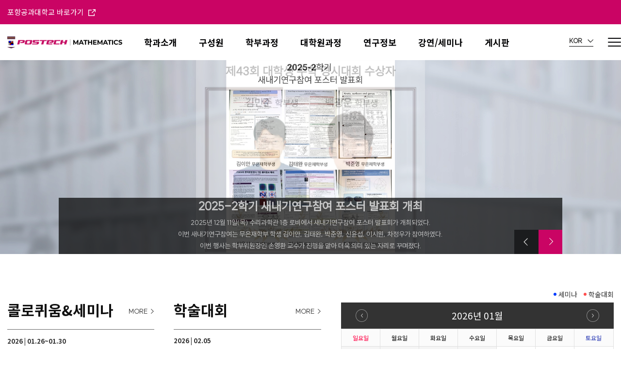

--- FILE ---
content_type: text/html; charset=utf-8
request_url: https://math.postech.ac.kr/
body_size: 163407
content:
<!doctype html>
<html lang="ko">
<head>
<meta charset="utf-8">
<link rel="shortcut icon" href="https://math.postech.ac.kr/data/apms/seo/favicon_20240820155422.ico" type="image/x-icon" />
<link rel="icon" href="https://math.postech.ac.kr/data/apms/seo/favicon_20240820155422.ico" type="image/x-icon" />
<meta http-equiv="imagetoolbar" content="no">
<meta http-equiv="X-UA-Compatible" content="IE=Edge">
<meta name="title" content="포항공대 수학과" />
<meta name="publisher" content="포항공대 수학과" />
<meta name="author" content="포항공대 수학과" />
<meta name="robots" content="index,follow" />
<meta name="keywords" content="포항공대 수학과" />
<meta name="description" content="포항공대 수학과" />
<meta name="twitter:card" content="summary_large_image" />
<meta property="og:title" content="포항공대 수학과" />
<meta property="og:site_name" content="포항공대 수학과" />
<meta property="og:author" content="포항공대 수학과" />
<meta property="og:type" content="" />
<meta property="og:description" content="포항공대 수학과" />
<meta property="og:url" content="https://math.postech.ac.kr/" />
<link rel="canonical" href="https://math.postech.ac.kr/" />
 
<link rel="shortcut icon" href="https://math.postech.ac.kr/data/apms/seo/favicon_20240820155422.ico" />
<title>포항공대 수학과</title>
<link rel="stylesheet" href="https://math.postech.ac.kr/css/default.css?ver=171013">
<link rel="stylesheet" href="https://math.postech.ac.kr/css/apms.css?ver=171013">

<link rel="stylesheet" href="https://math.postech.ac.kr/thema/Fivesense-basic/assets/bs3/css/bootstrap.min.css" type="text/css" class="thema-mode">
<link rel="stylesheet" href="https://math.postech.ac.kr/thema/Fivesense-basic/colorset/Basic-Box/colorset.css" type="text/css" class="thema-colorset">
<link rel="stylesheet" href="https://math.postech.ac.kr/css/solution.css" type="text/css" class="thema-colorset">
<link rel="stylesheet" href="https://math.postech.ac.kr/css/solution_sub.css" type="text/css" class="thema-colorset">
<link rel="stylesheet" href="https://math.postech.ac.kr/css/solution_etc.css" type="text/css" class="thema-colorset">
<link rel="stylesheet" href="https://math.postech.ac.kr/css/style.css" type="text/css" class="thema-colorset">
<link rel="stylesheet" href="https://math.postech.ac.kr/css/custom.css" type="text/css" class="thema-colorset">
<link rel="stylesheet" href="https://math.postech.ac.kr/css/common.css" type="text/css" class="thema-colorset">
<link rel="stylesheet" href="https://math.postech.ac.kr/css/sub.css" type="text/css" class="thema-colorset">
<link rel="stylesheet" href="https://math.postech.ac.kr/skin/addon/shop-address/widget.css" >
<link rel="stylesheet" href="https://math.postech.ac.kr/skin/shop/basic/style.css?ver=171013">
<link rel="stylesheet" href="https://math.postech.ac.kr/thema/Fivesense-basic/widget/sec02_01/widget.css" >
<link rel="stylesheet" href="https://math.postech.ac.kr/thema/Fivesense-basic/widget/sec02_02/widget.css" >
<link rel="stylesheet" href="https://math.postech.ac.kr/thema/Fivesense-basic/widget/mc08_01_news/widget.css" >
<link rel="stylesheet" href="https://math.postech.ac.kr/thema/Fivesense-basic/widget/mc05_01_highlight/widget.css" >
<link rel="stylesheet" href="https://math.postech.ac.kr/thema/Fivesense-basic/widget/mc08_0234_notice/widget.css" >
<link rel="stylesheet" href="https://math.postech.ac.kr/thema/Fivesense-basic/widget/miso-sidebar/widget.css" >
<link rel="stylesheet" href="https://math.postech.ac.kr/skin/addon/cart-list/widget.css" >
<link rel="stylesheet" href="https://math.postech.ac.kr/css/font-awesome/css/font-awesome.min.css?ver=171013">
<link rel="stylesheet" href="https://math.postech.ac.kr/css/level/basic.css?ver=171013">
<!--[if lte IE 8]>
<script src="https://math.postech.ac.kr/js/html5.js"></script>
<![endif]-->
<script>
// 자바스크립트에서 사용하는 전역변수 선언
var g5_url       = "https://math.postech.ac.kr";
var g5_bbs_url   = "https://math.postech.ac.kr/bbs";
var g5_shop_url  = "https://math.postech.ac.kr/shop";
var g5_is_member = "";
var g5_is_admin  = "";
var g5_is_mobile = "";
var g5_bo_table  = "";
var g5_sca       = "";
var g5_pim       = "";
var g5_editor    = "";
var g5_responsive    = "1";
var g5_cookie_domain = "";
var g5_purl = "https://math.postech.ac.kr/";
</script>
<script src="https://math.postech.ac.kr/js/jquery-1.11.3.min.js"></script>
<script src="https://math.postech.ac.kr/js/jquery-migrate-1.2.1.min.js"></script>
<script src="https://math.postech.ac.kr/lang/korean/lang.js?ver=171013"></script>
<script src="https://math.postech.ac.kr/js/common.js?ver=171013"></script>
<script src="https://math.postech.ac.kr/js/wrest.js?ver=171013"></script>
<script src="https://math.postech.ac.kr/js/apms.js?ver=171013"></script>

<!-- 2021-10-21 노토센스 폰트 수정본 -->
<link href="https://fonts.googleapis.com/css2?family=Noto+Sans+KR:wght@100;300;400;500;700;900&display=swap" rel="stylesheet">
<script src="https://math.postech.ac.kr/plugin/apms/js/jquery.mobile.swipe.min.js"></script>
<script src="https://spi.maps.daum.net/imap/map_js_init/postcode.v2.js"></script>
</head>
<body class="responsive is-pc">

<!-- 팝업레이어 시작 { -->
<div id="hd_pop">
    <h2>팝업레이어 알림</h2>

<span class="sound_only">팝업레이어 알림이 없습니다.</span></div>

<script>
$(function() {
    $(".hd_pops_reject").click(function() {
        var id = $(this).attr('class').split(' ');
        var ck_name = id[1];
        var exp_time = parseInt(id[2]);
        $("#"+id[1]).css("display", "none");
        set_cookie(ck_name, 1, exp_time, g5_cookie_domain);
    });
    $('.hd_pops_close').click(function() {
        var idb = $(this).attr('class').split(' ');
        $('#'+idb[1]).css('display','none');
    });
    $("#hd").css("z-index", 1000);
});
</script>
<!-- } 팝업레이어 끝 --><style>
		.at-container {max-width:1200px;}
	.no-responsive .wrapper, .no-responsive .at-container-wide { min-width:1200px; }
	.no-responsive .boxed.wrapper, .no-responsive .at-container { width:1200px; }
	.at-menu .nav-height { height:44px; line-height:44px !important; }
	.pc-menu, .pc-menu .nav-full-back, .pc-menu .nav-full-height { height:44px; }
	.pc-menu .nav-top.nav-float .menu-a, .pc-menu .nav-mega .menu-a { padding:0px 25px; }
	.pc-menu .nav-top.nav-float .sub-1div::before { left: 25px; }
	.pc-menu .nav-full-first, .pc-menu .nav-full-last, .pc-menu .nav-full.on .sub-1div { height: 400px; }
	.pc-menu .nav-full.on, .pc-menu .nav-full.on .at-container { height:444px; }
	.pc-menu .subm-w { width:170px; }
	.pc-menu .nav-content, .pc-menu .nav-cw { width:170px; }
	.pc-menu .nav-content-height { height:400px; }
	.pc-menu .nav-content .sub-content { width:860px; left:170px; }
	@media all and (min-width:1200px) {
		.responsive .boxed.wrapper { max-width:1200px; }
	}
</style>

<div id="fs_topbanner">
</div><!-- #fs_topbanner -->


<script>
$(function() {
    $(".tp_reject").click(function() {
		var id = $(this).attr("data-id");
		var ck_name = "tp_"+id;
		var exp_time = parseInt(24);
		$("#"+ck_name).css("display", "none");
		set_cookie(ck_name, 1, exp_time, g5_cookie_domain);
    });
});
</script>
	
<div class="at-html">
	<div id="thema_wrapper" class="wrapper  ko">
		<header class="at-header">
			<div class="at_lnb">
				<div class="container_fix01 clearfix">
					<!--
					<div class="left_lnb light_grey">
						
						<ul>
							<li><a href="javascript:;" id="favorite">즐겨찾기</a></li>
							<li><a href="https://math.postech.ac.kr/rss/rss.php" target="_blank">RSS 구독</a></li>
														<li><a>01월 24일(토)</a></li>
						</ul>
					</div>
					-->
                    <div class="left_link">
                        <a href="https://www.postech.ac.kr/">포항공과대학교 바로가기 <img src="https://math.postech.ac.kr/img/top_link_icon.png" alt="포항공대학교 바로가기"></a>
                    </div>
					<div class="right_lnb light_grey hidden">
						<ul>
															<li><a href="https://math.postech.ac.kr/bbs/login.php?url=%2F" rel="nosublink">로그인</a></li>
								<li><a href="https://math.postech.ac.kr/bbs/register.php" rel="nosublink">회원가입</a></li>
								<!--
								<li><a href="https://math.postech.ac.kr/bbs/password_lost.php" class="win_password_lost" rel="nosublink">아이디/비밀번호 찾기	</a></li>
								-->
													</ul>
                        
					</div>
				</div>
			</div>
			<div class="pc_header display_pc">
				<div class="container_fix01 clearfix">
					<div class="logo_box">
						<a href="https://math.postech.ac.kr">
							<img src="https://math.postech.ac.kr/img/mainlogo.png" alt="logo">
						</a>
					</div>
                    					
                                        <div class="pc_menu">
                        <nav class="at-menu">
                            <!-- PC Menu -->
                            <div class="pc-menu">
                                


	<div class="nav-visible">
		<div class="inner">
			<div class="nav-top nav-both nav-slide">
				<ul class="menu-ul">
																	<li class="menu-li off">
						<a class="menu-a nav-height" href="https://math.postech.ac.kr/bbs/page.php?hid=m01_01">
							<span>학과소개</span>
													</a>
													<div class="sub-slide sub-1div grey">
								<ul class="sub-1dul">
								
									
									<li class="sub-1dli off">
										<a href="https://math.postech.ac.kr/bbs/page.php?hid=m01_01" class="sub-1da">
											주임 교수 인사말																					</a>
																			</li>
								
									
									<li class="sub-1dli off">
										<a href="https://math.postech.ac.kr/bbs/page.php?hid=m01_02" class="sub-1da">
											비전 및 목표																					</a>
																			</li>
								
									
									<li class="sub-1dli off">
										<a href="https://math.postech.ac.kr/bbs/page.php?hid=m01_03" class="sub-1da">
											수학과 연혁																					</a>
																			</li>
								
									
									<li class="sub-1dli off">
										<a href="https://math.postech.ac.kr/bbs/page.php?hid=m01_04" class="sub-1da">
											수학과 특징																					</a>
																			</li>
								
									
									<li class="sub-1dli off">
										<a href="https://vision.postech.ac.kr/web/ " class="sub-1da">
											발전기금																					</a>
																			</li>
																</ul>
							</div>
											</li>
									<li class="menu-li off">
						<a class="menu-a nav-height" href="/bbs/board.php?bo_table=m02_01&sca=전임교수">
							<span>구성원</span>
													</a>
													<div class="sub-slide sub-1div grey">
								<ul class="sub-1dul">
								
									
									<li class="sub-1dli off">
										<a href="/bbs/board.php?bo_table=m02_01&sca=전임교수" class="sub-1da sub-icon">
											교수																					</a>
																					<div class="sub-slide sub-2div">
												<ul class="sub-2dul subm-w pull-left">					
																									
													
													<li class="sub-2dli off">
														<a href="https://math.postech.ac.kr/bbs/board.php?bo_table=m02_01&sca=%EC%A0%84%EC%9E%84%EA%B5%90%EC%88%98" class="sub-2da">
															전임교수																													</a>
													</li>
																									
													
													<li class="sub-2dli off">
														<a href="https://math.postech.ac.kr/bbs/board.php?bo_table=m02_01&sca=JA%EA%B2%B8%EC%9E%84%EA%B5%90%EC%88%98" class="sub-2da">
															JA겸임교수																													</a>
													</li>
																									
													
													<li class="sub-2dli off">
														<a href="https://math.postech.ac.kr/bbs/board.php?bo_table=m02_01&sca=%EC%84%9D%ED%95%99%EA%B5%90%EC%88%98" class="sub-2da">
															석학교수																													</a>
													</li>
																									
													
													<li class="sub-2dli off">
														<a href="https://math.postech.ac.kr/bbs/board.php?bo_table=m02_01&sca=%EB%8C%80%EC%9A%B0%EC%97%B0%EA%B5%AC%EA%B5%90%EC%88%98" class="sub-2da">
															대우연구교수																													</a>
													</li>
																									
													
													<li class="sub-2dli off">
														<a href="https://math.postech.ac.kr/bbs/board.php?bo_table=m02_01&sca=%EB%AA%85%EC%98%88%EA%B5%90%EC%88%98" class="sub-2da">
															명예교수																													</a>
													</li>
																									
													
													<li class="sub-2dli off">
														<a href="https://math.postech.ac.kr/bbs/board.php?bo_table=m02_01&sca=%EB%B0%A9%EB%AC%B8%EA%B5%90%EC%88%98" class="sub-2da">
															방문교수																													</a>
													</li>
																								</ul>
																								<div class="clearfix"></div>
											</div>
																			</li>
								
									
									<li class="sub-1dli off">
										<a href="/bbs/board.php?bo_table=m02_02&sca=행정팀" class="sub-1da sub-icon">
											직원																					</a>
																					<div class="sub-slide sub-2div">
												<ul class="sub-2dul subm-w pull-left">					
																									
													
													<li class="sub-2dli off">
														<a href="https://math.postech.ac.kr/bbs/board.php?bo_table=m02_02&sca=%ED%96%89%EC%A0%95%ED%8C%80" class="sub-2da">
															행정팀																													</a>
													</li>
																									
													
													<li class="sub-2dli off">
														<a href="https://math.postech.ac.kr/bbs/board.php?bo_table=m02_02&sca=%EC%97%B0%EA%B5%AC%EC%86%8C%EF%BC%86%EC%84%BC%ED%84%B0" class="sub-2da">
															연구소＆센터																													</a>
													</li>
																								</ul>
																								<div class="clearfix"></div>
											</div>
																			</li>
								
									
									<li class="sub-1dli off">
										<a href="/bbs/board.php?bo_table=m02_03" class="sub-1da">
											연구원																					</a>
																			</li>
								
									
									<li class="sub-1dli off">
										<a href="/bbs/board.php?bo_table=m02_04" class="sub-1da">
											학문후속세대강사																					</a>
																			</li>
																</ul>
							</div>
											</li>
									<li class="menu-li off">
						<a class="menu-a nav-height" href="/bbs/faq.php?fm_id=1">
							<span>학부과정</span>
													</a>
													<div class="sub-slide sub-1div grey">
								<ul class="sub-1dul">
								
									
									<li class="sub-1dli off">
										<a href="https://www.postech.ac.kr/kor/college-life/academic_schedule.do" class="sub-1da">
											학사력																					</a>
																			</li>
								
									
									<li class="sub-1dli off">
										<a href="/bbs/faq.php?fm_id=1" class="sub-1da">
											교과과정																					</a>
																			</li>
								
									
									<li class="sub-1dli off">
										<a href="https://math.postech.ac.kr/bbs/page.php?hid=m04_05" class="sub-1da">
											학번별 교과목 이수기준																					</a>
																			</li>
								
									
									<li class="sub-1dli off">
										<a href="https://math.postech.ac.kr/bbs/page.php?hid=m04_04" class="sub-1da">
											복수전공 및 부전공 기준																					</a>
																			</li>
								
									
									<li class="sub-1dli off">
										<a href="https://math.postech.ac.kr/bbs/page.php?hid=m04_06" class="sub-1da">
											학생교육지원제도																					</a>
																			</li>
								
									
									<li class="sub-1dli off">
										<a href="https://math.postech.ac.kr/bbs/page.php?hid=m04_07" class="sub-1da">
											졸업시험																					</a>
																			</li>
								
									
									<li class="sub-1dli off">
										<a href="https://math.postech.ac.kr/bbs/board.php?bo_table=m04_08" class="sub-1da sub-icon">
											학부 졸업시험 기출문제																					</a>
																					<div class="sub-slide sub-2div">
												<ul class="sub-2dul subm-w pull-left">					
																									
													
													<li class="sub-2dli off">
														<a href="https://math.postech.ac.kr/bbs/board.php?bo_table=m04_08&sca=Analysis+I" class="sub-2da">
															Analysis I																													</a>
													</li>
																									
													
													<li class="sub-2dli off">
														<a href="https://math.postech.ac.kr/bbs/board.php?bo_table=m04_08&sca=Applied+Complex+Variables" class="sub-2da">
															Applied Complex Variables																													</a>
													</li>
																									
													
													<li class="sub-2dli off">
														<a href="https://math.postech.ac.kr/bbs/board.php?bo_table=m04_08&sca=Applied+Linear+Algebra" class="sub-2da">
															Applied Linear Algebra																													</a>
													</li>
																									
													
													<li class="sub-2dli off">
														<a href="https://math.postech.ac.kr/bbs/board.php?bo_table=m04_08&sca=Discrete+Mathematics" class="sub-2da">
															Discrete Mathematics																													</a>
													</li>
																									
													
													<li class="sub-2dli off">
														<a href="https://math.postech.ac.kr/bbs/board.php?bo_table=m04_08&sca=Introduction+to+Numerical+Analysis" class="sub-2da">
															Introduction to Numerical Analysis																													</a>
													</li>
																									
													
													<li class="sub-2dli off">
														<a href="https://math.postech.ac.kr/bbs/board.php?bo_table=m04_08&sca=Introduction+to+Differential+Geometry" class="sub-2da">
															Introduction to Differential Geometry																													</a>
													</li>
																									
													
													<li class="sub-2dli off">
														<a href="https://math.postech.ac.kr/bbs/board.php?bo_table=m04_08&sca=Calculus" class="sub-2da">
															Calculus																													</a>
													</li>
																									
													
													<li class="sub-2dli off">
														<a href="https://math.postech.ac.kr/bbs/board.php?bo_table=m04_08&sca=Modern+Algebra+I" class="sub-2da">
															Modern Algebra I																													</a>
													</li>
																									
													
													<li class="sub-2dli off">
														<a href="https://math.postech.ac.kr/bbs/board.php?bo_table=m04_08&sca=Probability+and+Statistics" class="sub-2da">
															Probability and Statistics																													</a>
													</li>
																								</ul>
																								<div class="clearfix"></div>
											</div>
																			</li>
																</ul>
							</div>
											</li>
									<li class="menu-li off">
						<a class="menu-a nav-height" href="/bbs/faq.php?fm_id=2">
							<span>대학원과정</span>
													</a>
													<div class="sub-slide sub-1div grey">
								<ul class="sub-1dul">
								
									
									<li class="sub-1dli off">
										<a href="https://www.postech.ac.kr/kor/college-life/academic_schedule.do" class="sub-1da">
											학사력																					</a>
																			</li>
								
									
									<li class="sub-1dli off">
										<a href="/bbs/faq.php?fm_id=2" class="sub-1da">
											교과과정																					</a>
																			</li>
								
									
									<li class="sub-1dli off">
										<a href="https://math.postech.ac.kr/bbs/page.php?hid=m05_04" class="sub-1da">
											입학년도별 대학원 졸업학점																					</a>
																			</li>
								
									
									<li class="sub-1dli off">
										<a href="https://math.postech.ac.kr/bbs/page.php?hid=m05_05" class="sub-1da">
											지도교수 선정																					</a>
																			</li>
								
									
									<li class="sub-1dli off">
										<a href="https://postech.ac.kr/kor/university-introduction/regulations_manual.do" class="sub-1da">
											대학원 학위수여 규정																					</a>
																			</li>
								
									
									<li class="sub-1dli off">
										<a href="https://postech.ac.kr/kor/university-introduction/regulations_manual.do" class="sub-1da">
											대학원학위논문작성지침																					</a>
																			</li>
								
									
									<li class="sub-1dli off">
										<a href="https://math.postech.ac.kr/bbs/page.php?hid=m05_08" class="sub-1da">
											박사자격시험																					</a>
																			</li>
								
									
									<li class="sub-1dli off">
										<a href="https://plms.postech.ac.kr/local/ubion/course/lists.php" class="sub-1da">
											개설교과목																					</a>
																			</li>
								
									
									<li class="sub-1dli off">
										<a href="https://math.postech.ac.kr/bbs/board.php?bo_table=m05_12" class="sub-1da">
											전공구술과목 시험범위																					</a>
																			</li>
																</ul>
							</div>
											</li>
									<li class="menu-li off">
						<a class="menu-a nav-height" href="https://math.postech.ac.kr/bbs/board.php?bo_table=m06_02">
							<span>연구정보</span>
													</a>
													<div class="sub-slide sub-1div grey">
								<ul class="sub-1dul">
								
									
									<li class="sub-1dli off">
										<a href="https://math.postech.ac.kr/bbs/board.php?bo_table=m06_02" class="sub-1da sub-icon">
											연구분야																					</a>
																					<div class="sub-slide sub-2div">
												<ul class="sub-2dul subm-w pull-left">					
																									
													
													<li class="sub-2dli off">
														<a href="https://math.postech.ac.kr/bbs/board.php?bo_table=m06_02&sca=%EA%B8%B0%ED%95%98%ED%95%99%C2%B7%EC%9C%84%EC%83%81%EC%88%98%ED%95%99" class="sub-2da">
															기하학·위상수학																													</a>
													</li>
																									
													
													<li class="sub-2dli off">
														<a href="https://math.postech.ac.kr/bbs/board.php?bo_table=m06_02&sca=%EB%8C%80%EC%88%98%ED%95%99%C2%B7%EC%A0%95%EC%88%98%EB%A1%A0" class="sub-2da">
															대수학·정수론																													</a>
													</li>
																									
													
													<li class="sub-2dli off">
														<a href="https://math.postech.ac.kr/bbs/board.php?bo_table=m06_02&sca=%EC%88%98%EB%A6%AC%EC%9D%91%EC%9A%A9" class="sub-2da">
															수리응용																													</a>
													</li>
																									
													
													<li class="sub-2dli off">
														<a href="https://math.postech.ac.kr/bbs/board.php?bo_table=m06_02&sca=%ED%95%B4%EC%84%9D%ED%95%99%C2%B7%ED%8E%B8%EB%AF%B8%EB%B6%84%EB%B0%A9%EC%A0%95%EC%8B%9D" class="sub-2da">
															해석학·편미분방정식																													</a>
													</li>
																								</ul>
																								<div class="clearfix"></div>
											</div>
																			</li>
								
									
									<li class="sub-1dli off">
										<a href="https://math.postech.ac.kr/bbs/board.php?bo_table=m06_01" class="sub-1da">
											연구 하이라이트																					</a>
																			</li>
								
									
									<li class="sub-1dli off">
										<a href="https://math.postech.ac.kr/bbs/page.php?hid=m06_03" class="sub-1da">
											연구소/센터																					</a>
																			</li>
																</ul>
							</div>
											</li>
									<li class="menu-li off">
						<a class="menu-a nav-height" href="https://math.postech.ac.kr/bbs/board.php?bo_table=m07_01">
							<span>강연/세미나</span>
													</a>
													<div class="sub-slide sub-1div grey">
								<ul class="sub-1dul">
								
									
									<li class="sub-1dli off">
										<a href="https://math.postech.ac.kr/bbs/board.php?bo_table=m07_01" class="sub-1da">
											콜로퀴움&세미나																					</a>
																			</li>
								
									
									<li class="sub-1dli off">
										<a href="https://math.postech.ac.kr/bbs/board.php?bo_table=m07_02" class="sub-1da">
											학술대회																					</a>
																			</li>
								
									
									<li class="sub-1dli off">
										<a href="https://math.postech.ac.kr/bbs/board.php?bo_table=m07_04" class="sub-1da">
											세미나실 예약																					</a>
																			</li>
																</ul>
							</div>
											</li>
									<li class="menu-li off">
						<a class="menu-a nav-height" href="https://math.postech.ac.kr/bbs/board.php?bo_table=m08_01">
							<span>게시판</span>
													</a>
													<div class="sub-slide sub-1div grey">
								<ul class="sub-1dul">
								
									
									<li class="sub-1dli off">
										<a href="https://math.postech.ac.kr/bbs/board.php?bo_table=m08_01" class="sub-1da">
											소식																					</a>
																			</li>
								
									
									<li class="sub-1dli off">
										<a href="https://math.postech.ac.kr/bbs/board.php?bo_table=m08_02" class="sub-1da">
											공지사항																					</a>
																			</li>
								
									
									<li class="sub-1dli off">
										<a href="https://math.postech.ac.kr/bbs/board.php?bo_table=m08_03" class="sub-1da">
											수상소식																					</a>
																			</li>
								
									
									<li class="sub-1dli off">
										<a href="https://math.postech.ac.kr/bbs/board.php?bo_table=m08_04" class="sub-1da">
											동문소식																					</a>
																			</li>
								
									
									<li class="sub-1dli off">
										<a href="https://math.postech.ac.kr/bbs/board.php?bo_table=m08_05" class="sub-1da">
											취업정보																					</a>
																			</li>
								
									
									<li class="sub-1dli off">
										<a href="https://math.postech.ac.kr/bbs/board.php?bo_table=m08_06" class="sub-1da">
											포토뉴스																					</a>
																			</li>
																</ul>
							</div>
											</li>
								<!-- 우측공간 확보용 -->
				                <!-- <li class="menu-li all_menu_btn nav-height">
				    <a class="main_btn">
						<img src="https://math.postech.ac.kr/img/all_menu_btn.png" alt="">
					</a>
				</li> -->
				
				</ul>
			</div><!-- .nav-top -->
		</div>	<!-- .nav-container -->
	</div><!-- .nav-visible -->

                                <div class="clearfix"></div>
                                <div class="nav-back"></div>
                            </div><!-- .pc-menu -->
                                                        <!-- Mobile Menu -->
                            <div class="m-menu">
                                <div class="m-wrap">
	<div class="at-container">
		<div class="m-table">
			<div class="m-list">
				<div class="m-nav" id="mobile_nav">
					<ul class="clearfix">
											<li>
							<a href="https://math.postech.ac.kr/bbs/page.php?hid=m01_01">
								학과소개															</a>
						</li>
											<li>
							<a href="/bbs/board.php?bo_table=m02_01&sca=전임교수">
								구성원															</a>
						</li>
											<li>
							<a href="/bbs/faq.php?fm_id=1">
								학부과정															</a>
						</li>
											<li>
							<a href="/bbs/faq.php?fm_id=2">
								대학원과정															</a>
						</li>
											<li>
							<a href="https://math.postech.ac.kr/bbs/board.php?bo_table=m06_02">
								연구정보															</a>
						</li>
											<li>
							<a href="https://math.postech.ac.kr/bbs/board.php?bo_table=m07_01">
								강연/세미나															</a>
						</li>
											<li>
							<a href="https://math.postech.ac.kr/bbs/board.php?bo_table=m08_01">
								게시판															</a>
						</li>
										</ul>
				</div>
				<button class="btn_prev"><img src="https://math.postech.ac.kr/img/arr_prev.png" alt="이전"></button>
				<button class="btn_next"><img src="https://math.postech.ac.kr/img/arr_next.png" alt="다음"></button>
			</div>
		</div>
	</div>
</div>

<div class="clearfix"></div>

                            </div><!-- .m-menu -->
                        </nav><!-- .at-menu -->

                    </div>
                    <div class="pc_header_right">
                        <!-- <div class="m06_01_btn">
                            <a href="https://math.postech.ac.kr/bbs/board.php?bo_table=m06_01">연구하이라이트</a>
                        </div> -->
                        <div class="lang_box">
                            <a class="lang_main suit" href="">KOR
                                <img src="https://math.postech.ac.kr/img/lang_arrow.png" alt="">
                            </a>
                            <ul>
                                <li><a class="lang_kor suit" href="https://math.postech.ac.kr">KOR</a></li>
                                <li><a class="lang_eng suit" href="https://math.postech.ac.kr/en">ENG</a></li>
                            </ul>
                        </div>
                        <div class="allmenu_btn">
                            <a class="allmenu_img" href="">
                                <!-- <img class="allmenu_btn_icon" src="https://math.postech.ac.kr/img/all_menu_icon.png" alt="올메뉴버튼"> -->
                            </a>
                        </div>
                    </div>
				</div>
                <div class="all_menu">
	<div class="container_fix02">
		<div class="all_menu_logo hidden-md hidden-lg">
			<img class="m_all_logo" src="https://math.postech.ac.kr/img/mmainlogo.png" alt="올메뉴로고">
            <a>
                <img class="m_all_close" src="https://math.postech.ac.kr/img/mallmenu_close.png" alt="올메뉴닫힘">
            </a>    
		</div>
		<ul class="all_ul test">	
							<li class="all_li off">
					<a class="all_a" href="https://math.postech.ac.kr/bbs/page.php?hid=m01_01">
						학과소개											</a>
											<div class="all_sub_div">
							<ul class="all_sub_ul">
															<li class="all_sub_li off">
									<a href="https://math.postech.ac.kr/bbs/page.php?hid=m01_01" class="all_sub_a ">
										주임 교수 인사말																			</a>
								</li>
															<li class="all_sub_li off">
									<a href="https://math.postech.ac.kr/bbs/page.php?hid=m01_02" class="all_sub_a ">
										비전 및 목표																			</a>
								</li>
															<li class="all_sub_li off">
									<a href="https://math.postech.ac.kr/bbs/page.php?hid=m01_03" class="all_sub_a ">
										수학과 연혁																			</a>
								</li>
															<li class="all_sub_li off">
									<a href="https://math.postech.ac.kr/bbs/page.php?hid=m01_04" class="all_sub_a ">
										수학과 특징																			</a>
								</li>
															<li class="all_sub_li off">
									<a href="https://vision.postech.ac.kr/web/ " class="all_sub_a ">
										발전기금																			</a>
								</li>
														</ul>
						</div>
									</li>
							<li class="all_li off">
					<a class="all_a" href="/bbs/board.php?bo_table=m02_01&sca=전임교수">
						구성원											</a>
											<div class="all_sub_div">
							<ul class="all_sub_ul">
															<li class="all_sub_li off">
									<a href="/bbs/board.php?bo_table=m02_01&sca=전임교수" class="all_sub_a sub-icon">
										교수																			</a>
								</li>
															<li class="all_sub_li off">
									<a href="/bbs/board.php?bo_table=m02_02&sca=행정팀" class="all_sub_a sub-icon">
										직원																			</a>
								</li>
															<li class="all_sub_li off">
									<a href="/bbs/board.php?bo_table=m02_03" class="all_sub_a ">
										연구원																			</a>
								</li>
															<li class="all_sub_li off">
									<a href="/bbs/board.php?bo_table=m02_04" class="all_sub_a ">
										학문후속세대강사																			</a>
								</li>
														</ul>
						</div>
									</li>
							<li class="all_li off">
					<a class="all_a" href="/bbs/faq.php?fm_id=1">
						학부과정											</a>
											<div class="all_sub_div">
							<ul class="all_sub_ul">
															<li class="all_sub_li off">
									<a href="https://www.postech.ac.kr/kor/college-life/academic_schedule.do" class="all_sub_a ">
										학사력																			</a>
								</li>
															<li class="all_sub_li off">
									<a href="/bbs/faq.php?fm_id=1" class="all_sub_a ">
										교과과정																			</a>
								</li>
															<li class="all_sub_li off">
									<a href="https://math.postech.ac.kr/bbs/page.php?hid=m04_05" class="all_sub_a ">
										학번별 교과목 이수기준																			</a>
								</li>
															<li class="all_sub_li off">
									<a href="https://math.postech.ac.kr/bbs/page.php?hid=m04_04" class="all_sub_a ">
										복수전공 및 부전공 기준																			</a>
								</li>
															<li class="all_sub_li off">
									<a href="https://math.postech.ac.kr/bbs/page.php?hid=m04_06" class="all_sub_a ">
										학생교육지원제도																			</a>
								</li>
															<li class="all_sub_li off">
									<a href="https://math.postech.ac.kr/bbs/page.php?hid=m04_07" class="all_sub_a ">
										졸업시험																			</a>
								</li>
															<li class="all_sub_li off">
									<a href="https://math.postech.ac.kr/bbs/board.php?bo_table=m04_08" class="all_sub_a sub-icon">
										학부 졸업시험 기출문제																			</a>
								</li>
														</ul>
						</div>
									</li>
							<li class="all_li off">
					<a class="all_a" href="/bbs/faq.php?fm_id=2">
						대학원과정											</a>
											<div class="all_sub_div">
							<ul class="all_sub_ul">
															<li class="all_sub_li off">
									<a href="https://www.postech.ac.kr/kor/college-life/academic_schedule.do" class="all_sub_a ">
										학사력																			</a>
								</li>
															<li class="all_sub_li off">
									<a href="/bbs/faq.php?fm_id=2" class="all_sub_a ">
										교과과정																			</a>
								</li>
															<li class="all_sub_li off">
									<a href="https://math.postech.ac.kr/bbs/page.php?hid=m05_04" class="all_sub_a ">
										입학년도별 대학원 졸업학점																			</a>
								</li>
															<li class="all_sub_li off">
									<a href="https://math.postech.ac.kr/bbs/page.php?hid=m05_05" class="all_sub_a ">
										지도교수 선정																			</a>
								</li>
															<li class="all_sub_li off">
									<a href="https://postech.ac.kr/kor/university-introduction/regulations_manual.do" class="all_sub_a ">
										대학원 학위수여 규정																			</a>
								</li>
															<li class="all_sub_li off">
									<a href="https://postech.ac.kr/kor/university-introduction/regulations_manual.do" class="all_sub_a ">
										대학원학위논문작성지침																			</a>
								</li>
															<li class="all_sub_li off">
									<a href="https://math.postech.ac.kr/bbs/page.php?hid=m05_08" class="all_sub_a ">
										박사자격시험																			</a>
								</li>
															<li class="all_sub_li off">
									<a href="https://plms.postech.ac.kr/local/ubion/course/lists.php" class="all_sub_a ">
										개설교과목																			</a>
								</li>
															<li class="all_sub_li off">
									<a href="https://math.postech.ac.kr/bbs/board.php?bo_table=m05_12" class="all_sub_a ">
										전공구술과목 시험범위																			</a>
								</li>
														</ul>
						</div>
									</li>
							<li class="all_li off">
					<a class="all_a" href="https://math.postech.ac.kr/bbs/board.php?bo_table=m06_02">
						연구정보											</a>
											<div class="all_sub_div">
							<ul class="all_sub_ul">
															<li class="all_sub_li off">
									<a href="https://math.postech.ac.kr/bbs/board.php?bo_table=m06_02" class="all_sub_a sub-icon">
										연구분야																			</a>
								</li>
															<li class="all_sub_li off">
									<a href="https://math.postech.ac.kr/bbs/board.php?bo_table=m06_01" class="all_sub_a ">
										연구 하이라이트																			</a>
								</li>
															<li class="all_sub_li off">
									<a href="https://math.postech.ac.kr/bbs/page.php?hid=m06_03" class="all_sub_a ">
										연구소/센터																			</a>
								</li>
														</ul>
						</div>
									</li>
							<li class="all_li off">
					<a class="all_a" href="https://math.postech.ac.kr/bbs/board.php?bo_table=m07_01">
						강연/세미나											</a>
											<div class="all_sub_div">
							<ul class="all_sub_ul">
															<li class="all_sub_li off">
									<a href="https://math.postech.ac.kr/bbs/board.php?bo_table=m07_01" class="all_sub_a ">
										콜로퀴움&세미나																			</a>
								</li>
															<li class="all_sub_li off">
									<a href="https://math.postech.ac.kr/bbs/board.php?bo_table=m07_02" class="all_sub_a ">
										학술대회																			</a>
								</li>
															<li class="all_sub_li off">
									<a href="https://math.postech.ac.kr/bbs/board.php?bo_table=m07_04" class="all_sub_a ">
										세미나실 예약																			</a>
								</li>
														</ul>
						</div>
									</li>
							<li class="all_li off">
					<a class="all_a" href="https://math.postech.ac.kr/bbs/board.php?bo_table=m08_01">
						게시판											</a>
											<div class="all_sub_div">
							<ul class="all_sub_ul">
															<li class="all_sub_li off">
									<a href="https://math.postech.ac.kr/bbs/board.php?bo_table=m08_01" class="all_sub_a ">
										소식																			</a>
								</li>
															<li class="all_sub_li off">
									<a href="https://math.postech.ac.kr/bbs/board.php?bo_table=m08_02" class="all_sub_a ">
										공지사항																			</a>
								</li>
															<li class="all_sub_li off">
									<a href="https://math.postech.ac.kr/bbs/board.php?bo_table=m08_03" class="all_sub_a ">
										수상소식																			</a>
								</li>
															<li class="all_sub_li off">
									<a href="https://math.postech.ac.kr/bbs/board.php?bo_table=m08_04" class="all_sub_a ">
										동문소식																			</a>
								</li>
															<li class="all_sub_li off">
									<a href="https://math.postech.ac.kr/bbs/board.php?bo_table=m08_05" class="all_sub_a ">
										취업정보																			</a>
								</li>
															<li class="all_sub_li off">
									<a href="https://math.postech.ac.kr/bbs/board.php?bo_table=m08_06" class="all_sub_a ">
										포토뉴스																			</a>
								</li>
														</ul>
						</div>
									</li>
					</ul>
	</div>
</div>			</div>
			<div class="m_header display_mobile">
				<div class="container_fix">
					<!-- <a class="right_menu" href="javascript:;" onclick="sidebar_open('sidebar-menu');" rel="nosublink">
						<img src="https://math.postech.ac.kr/img/m_menu_fix.png" alt="" />
					</a> -->
                    <div class="m_logo_box">
                        <a href="https://math.postech.ac.kr" class="center_logo" rel="nosublink">
                            <img src="https://math.postech.ac.kr/img/mmainlogo.png" alt="" />
                        </a>
                    </div>
                    <div class="m_header_wrap">
                        <div class="m_lang_box">
                            <a class="lang_main suit" href="">KOR
                                <img src="https://math.postech.ac.kr/img/mlang_arrow.png" alt="">
                            </a>
                            <ul>
                                <li><a class="lang_kor suit" href="">KOR</a></li>
                                <li><a class="lang_eng suit" href="">ENG</a></li>
                            </ul>
                        </div>
                        <div class="allmenu_btn">
                            <a class="allmenu_img">
                                <img class="allmenu_btn_icon" src="https://math.postech.ac.kr/img/mall_menu_icon.png" alt="">
                            </a>
                        </div>
                        <div class="all_menu">
	<div class="container_fix02">
		<div class="all_menu_logo hidden-md hidden-lg">
			<img class="m_all_logo" src="https://math.postech.ac.kr/img/mmainlogo.png" alt="올메뉴로고">
            <a>
                <img class="m_all_close" src="https://math.postech.ac.kr/img/mallmenu_close.png" alt="올메뉴닫힘">
            </a>    
		</div>
		<ul class="all_ul test">	
							<li class="all_li off">
					<a class="all_a" href="https://math.postech.ac.kr/bbs/page.php?hid=m01_01">
						학과소개											</a>
											<div class="all_sub_div">
							<ul class="all_sub_ul">
															<li class="all_sub_li off">
									<a href="https://math.postech.ac.kr/bbs/page.php?hid=m01_01" class="all_sub_a ">
										주임 교수 인사말																			</a>
								</li>
															<li class="all_sub_li off">
									<a href="https://math.postech.ac.kr/bbs/page.php?hid=m01_02" class="all_sub_a ">
										비전 및 목표																			</a>
								</li>
															<li class="all_sub_li off">
									<a href="https://math.postech.ac.kr/bbs/page.php?hid=m01_03" class="all_sub_a ">
										수학과 연혁																			</a>
								</li>
															<li class="all_sub_li off">
									<a href="https://math.postech.ac.kr/bbs/page.php?hid=m01_04" class="all_sub_a ">
										수학과 특징																			</a>
								</li>
															<li class="all_sub_li off">
									<a href="https://vision.postech.ac.kr/web/ " class="all_sub_a ">
										발전기금																			</a>
								</li>
														</ul>
						</div>
									</li>
							<li class="all_li off">
					<a class="all_a" href="/bbs/board.php?bo_table=m02_01&sca=전임교수">
						구성원											</a>
											<div class="all_sub_div">
							<ul class="all_sub_ul">
															<li class="all_sub_li off">
									<a href="/bbs/board.php?bo_table=m02_01&sca=전임교수" class="all_sub_a sub-icon">
										교수																			</a>
								</li>
															<li class="all_sub_li off">
									<a href="/bbs/board.php?bo_table=m02_02&sca=행정팀" class="all_sub_a sub-icon">
										직원																			</a>
								</li>
															<li class="all_sub_li off">
									<a href="/bbs/board.php?bo_table=m02_03" class="all_sub_a ">
										연구원																			</a>
								</li>
															<li class="all_sub_li off">
									<a href="/bbs/board.php?bo_table=m02_04" class="all_sub_a ">
										학문후속세대강사																			</a>
								</li>
														</ul>
						</div>
									</li>
							<li class="all_li off">
					<a class="all_a" href="/bbs/faq.php?fm_id=1">
						학부과정											</a>
											<div class="all_sub_div">
							<ul class="all_sub_ul">
															<li class="all_sub_li off">
									<a href="https://www.postech.ac.kr/kor/college-life/academic_schedule.do" class="all_sub_a ">
										학사력																			</a>
								</li>
															<li class="all_sub_li off">
									<a href="/bbs/faq.php?fm_id=1" class="all_sub_a ">
										교과과정																			</a>
								</li>
															<li class="all_sub_li off">
									<a href="https://math.postech.ac.kr/bbs/page.php?hid=m04_05" class="all_sub_a ">
										학번별 교과목 이수기준																			</a>
								</li>
															<li class="all_sub_li off">
									<a href="https://math.postech.ac.kr/bbs/page.php?hid=m04_04" class="all_sub_a ">
										복수전공 및 부전공 기준																			</a>
								</li>
															<li class="all_sub_li off">
									<a href="https://math.postech.ac.kr/bbs/page.php?hid=m04_06" class="all_sub_a ">
										학생교육지원제도																			</a>
								</li>
															<li class="all_sub_li off">
									<a href="https://math.postech.ac.kr/bbs/page.php?hid=m04_07" class="all_sub_a ">
										졸업시험																			</a>
								</li>
															<li class="all_sub_li off">
									<a href="https://math.postech.ac.kr/bbs/board.php?bo_table=m04_08" class="all_sub_a sub-icon">
										학부 졸업시험 기출문제																			</a>
								</li>
														</ul>
						</div>
									</li>
							<li class="all_li off">
					<a class="all_a" href="/bbs/faq.php?fm_id=2">
						대학원과정											</a>
											<div class="all_sub_div">
							<ul class="all_sub_ul">
															<li class="all_sub_li off">
									<a href="https://www.postech.ac.kr/kor/college-life/academic_schedule.do" class="all_sub_a ">
										학사력																			</a>
								</li>
															<li class="all_sub_li off">
									<a href="/bbs/faq.php?fm_id=2" class="all_sub_a ">
										교과과정																			</a>
								</li>
															<li class="all_sub_li off">
									<a href="https://math.postech.ac.kr/bbs/page.php?hid=m05_04" class="all_sub_a ">
										입학년도별 대학원 졸업학점																			</a>
								</li>
															<li class="all_sub_li off">
									<a href="https://math.postech.ac.kr/bbs/page.php?hid=m05_05" class="all_sub_a ">
										지도교수 선정																			</a>
								</li>
															<li class="all_sub_li off">
									<a href="https://postech.ac.kr/kor/university-introduction/regulations_manual.do" class="all_sub_a ">
										대학원 학위수여 규정																			</a>
								</li>
															<li class="all_sub_li off">
									<a href="https://postech.ac.kr/kor/university-introduction/regulations_manual.do" class="all_sub_a ">
										대학원학위논문작성지침																			</a>
								</li>
															<li class="all_sub_li off">
									<a href="https://math.postech.ac.kr/bbs/page.php?hid=m05_08" class="all_sub_a ">
										박사자격시험																			</a>
								</li>
															<li class="all_sub_li off">
									<a href="https://plms.postech.ac.kr/local/ubion/course/lists.php" class="all_sub_a ">
										개설교과목																			</a>
								</li>
															<li class="all_sub_li off">
									<a href="https://math.postech.ac.kr/bbs/board.php?bo_table=m05_12" class="all_sub_a ">
										전공구술과목 시험범위																			</a>
								</li>
														</ul>
						</div>
									</li>
							<li class="all_li off">
					<a class="all_a" href="https://math.postech.ac.kr/bbs/board.php?bo_table=m06_02">
						연구정보											</a>
											<div class="all_sub_div">
							<ul class="all_sub_ul">
															<li class="all_sub_li off">
									<a href="https://math.postech.ac.kr/bbs/board.php?bo_table=m06_02" class="all_sub_a sub-icon">
										연구분야																			</a>
								</li>
															<li class="all_sub_li off">
									<a href="https://math.postech.ac.kr/bbs/board.php?bo_table=m06_01" class="all_sub_a ">
										연구 하이라이트																			</a>
								</li>
															<li class="all_sub_li off">
									<a href="https://math.postech.ac.kr/bbs/page.php?hid=m06_03" class="all_sub_a ">
										연구소/센터																			</a>
								</li>
														</ul>
						</div>
									</li>
							<li class="all_li off">
					<a class="all_a" href="https://math.postech.ac.kr/bbs/board.php?bo_table=m07_01">
						강연/세미나											</a>
											<div class="all_sub_div">
							<ul class="all_sub_ul">
															<li class="all_sub_li off">
									<a href="https://math.postech.ac.kr/bbs/board.php?bo_table=m07_01" class="all_sub_a ">
										콜로퀴움&세미나																			</a>
								</li>
															<li class="all_sub_li off">
									<a href="https://math.postech.ac.kr/bbs/board.php?bo_table=m07_02" class="all_sub_a ">
										학술대회																			</a>
								</li>
															<li class="all_sub_li off">
									<a href="https://math.postech.ac.kr/bbs/board.php?bo_table=m07_04" class="all_sub_a ">
										세미나실 예약																			</a>
								</li>
														</ul>
						</div>
									</li>
							<li class="all_li off">
					<a class="all_a" href="https://math.postech.ac.kr/bbs/board.php?bo_table=m08_01">
						게시판											</a>
											<div class="all_sub_div">
							<ul class="all_sub_ul">
															<li class="all_sub_li off">
									<a href="https://math.postech.ac.kr/bbs/board.php?bo_table=m08_01" class="all_sub_a ">
										소식																			</a>
								</li>
															<li class="all_sub_li off">
									<a href="https://math.postech.ac.kr/bbs/board.php?bo_table=m08_02" class="all_sub_a ">
										공지사항																			</a>
								</li>
															<li class="all_sub_li off">
									<a href="https://math.postech.ac.kr/bbs/board.php?bo_table=m08_03" class="all_sub_a ">
										수상소식																			</a>
								</li>
															<li class="all_sub_li off">
									<a href="https://math.postech.ac.kr/bbs/board.php?bo_table=m08_04" class="all_sub_a ">
										동문소식																			</a>
								</li>
															<li class="all_sub_li off">
									<a href="https://math.postech.ac.kr/bbs/board.php?bo_table=m08_05" class="all_sub_a ">
										취업정보																			</a>
								</li>
															<li class="all_sub_li off">
									<a href="https://math.postech.ac.kr/bbs/board.php?bo_table=m08_06" class="all_sub_a ">
										포토뉴스																			</a>
								</li>
														</ul>
						</div>
									</li>
					</ul>
	</div>
</div>                    </div>
										<!-- <div class="mob_add">
											
					</div> -->
				</div>
                			</div>
		</header>

		<div class="at-wrapper">
			<!-- Menu -->
            
			<nav class="at-menu hidden">
				<!-- PC Menu -->
				<div class="pc-menu">
										<div class="clearfix"></div>
					<div class="nav-back"></div>
				</div><!-- .pc-menu -->
								<!-- Mobile Menu -->
				<div class="m-menu">
									</div><!-- .m-menu -->
			</nav>
            
            <!-- .at-menu -->

			<div class="clearfix"></div>
												<div class="at-body">
				
<style>
   .wing-wrap { position:relative; overflow:visible !important;}
   .wing-left { position:absolute; width:160px; left:-170px; top:0px; }
   
   .boxed .wing-left { left:-180px; }
   .boxed .wing-right { right:-180px; }
   .h6{color:#0055a5; font-weight:bold; font-size:13px;}
</style>

<!-- 오늘 본 상품 시작 { -->
<div class="wing-wrap">
	<div class="wing-left hidden">
		<a href="#배너이동주소">
			<img src="https://math.postech.ac.kr/thema/Fivesense-basic/assets/img/banner-sero.jpg">
		</a>
	</div>
	<div class="wing-right visible-lg fix_wing_box" style="z-index:5;">
		<aside class="hidden" id="stv" >
			<div id="stv_list" style="text-align:center;">
				<h5 class="wing_title">최근 본 상품</h5>
									
					<p class="li_empty">없음</p>

									<a class="cart_icon" href="https://math.postech.ac.kr/shop/cart.php">
					<img src="https://math.postech.ac.kr/img/cart_icon.png" alt="" />
					<span>장바구니</span>
				</a>
			</div>
		</aside>
        <div class="wing-inner">
            <a>
                <p class="search-icon cursor"><img src="https://math.postech.ac.kr/img/search-icon.png" alt="서치아이콘"></p>
            </a>
            <a href="https://www.facebook.com/postechmath">
                <p><img src="https://math.postech.ac.kr/img/facebook-icon.png" alt="페이스북아이콘"></p>
            </a>
            <a href="https://www.instagram.com/postech_mathematics">
                <p><img src="https://math.postech.ac.kr/img/insta-icon.png" alt="인스타아이콘"></p>
            </a>
            <a href="https://www.youtube.com/@postechmathematics/playlists">
                <p><img src="https://math.postech.ac.kr/img/youtube-icon.png" alt="유튜브아이콘"></p>
            </a>
        </div>
		<a class="topbtn">TOP</a>
	</div>
	<p class="search-icon cursor hidden-md hidden-lg"><img src="https://math.postech.ac.kr/img/msearch-icon.png" alt="서치아이콘"></p>
    <div class="search_box">
        <form name="tsearch" method="get" onsubmit="return tsearch_submit(this);" role="form" class="form">
        <input type="hidden" name="url"	value="https://math.postech.ac.kr/bbs/search.php">
            <div class="header_search">
                <img class="search-close cursor" src="https://math.postech.ac.kr/img/search-close.png" alt="">
                <input type="text" name="stx" class="" value="">
                <button type="submit" class="search-icon"><img src="https://math.postech.ac.kr/img/search-bk.png" alt="" /></button>
                <p>·통합검색은 홈페이지의 내용을 전체 검색합니다.</p>
            </div>
        </form>
    </div>
</div>
<!-- } 오늘 본 상품 끝 -->

<script>
$(document).ready(function(){
    $('.wing-right .wing-inner p.search-icon').click(function(){
        $('.search_box').show();
    })
    $('.search_box .header_search img.search-close').click(function(){
        $('.search_box').hide();
    })
})
</script><div class="container_wide">
	<div class="sec01">
			<div class="">
				
<link rel="stylesheet" href="https://math.postech.ac.kr/css/swiper.css">


<style>
    .mc01_visual{position: relative;}
	/* .mc01_visual{margin-bottom:0; position:relative; top:60px; transition:all 1s ease; } */
	/* .mc01_visual.ani{top:0; opacity:1;} */
	/* .mc01_visual .container_fix{width:1820px; padding:0;  padding-bottom:2.4%;} */
	.mc01_visual .main-container{overflow:hidden; position: relative;}
    .mc01_visual .swiper-slide{width: 100% !important;}
	.mc01_visual .swiper-slide > a{display:block;}
	.mc01_visual .swiper-slide .img_box{overflow:hidden;}
	.mc01_visual .swiper-slide .img_box img{width:100%; overflow: hidden;}
    .mc01_visual .swiper-slide .text_box::after{display: block; width: 100%; height: 100%; background: rgba(0,0,0,.7);}
	.mc01_visual .swiper-slide .text_box h1{font-size: 24px;
        text-align: left; color:#ffffff; font-weight:600; margin-bottom:10px; opacity:0; 
        line-height:1; text-align: center;
    }
	.mc01_visual .swiper-slide.swiper-slide-active .text_box h1{opacity:1; transform:translate(0,0);}
	.mc01_visual .swiper-slide .text_box h5{ color:#ffffff; opacity:0; font-size: 14px; line-height: 24px;font-weight: 300; text-align: center; overflow:hidden; text-overflow:ellipsis; display: -webkit-box; -webkit-line-clamp: 2;-webkit-box-orient: vertical;}
	.mc01_visual .swiper-slide.swiper-slide-active .text_box h5{opacity:1; transform:translate(0,0);}
    .mc01_visual .txt_wrap{
        position: absolute;
        bottom: 0;
        left: 50%;
        transform: translateX(-50%);
        z-index: 1;
		width: 1038px;
		height: 116px;
		background: rgba(0,0,0,.7)

    }
	.mc01_visual .swiper_btn{position:relative; margin-left:auto;  z-index:0; }
	/* .mc01_visual .swiper_btn .swiper_btn_top{position:relative;} */
	.mc01_visual .swiper_btn .swiper-pagination{position:relative; left:auto; display:inline-block; margin-right:50px;
	width:auto; font-size:15px; color:#b6b6b6; font-weight:600; bottom:auto !important;}
	.mc01_visual .swiper_btn .swiper-pagination span.swiper-pagination-current{color:#222222;}
	.mc01_visual .swiper_btn .swiper_autoplay{position:relative; display:inline-block; top:-2px;}
	.mc01_visual .swiper_btn .swiper_autoplay .swiper_play_btn{display:none;}
	.mc01_visual .swiper_button{position:absolute; right:0; width:65px; bottom: 0;}
	.mc01_visual .swiper_button .swiper-button-prev,
	.mc01_visual .swiper_button .swiper-button-next{top:auto; left:auto; right:auto; width:auto; height:auto; margin-top:0; cursor:pointer; outline:none; box-shadow:none;}
	.mc01_visual .swiper_button .swiper-button-prev{    right: 49px;
    bottom: 0;}
	.mc01_visual .swiper_button .swiper-button-next{    right: 0;
    bottom: 0;}
	.mc01_visual .swiper-button-next:after,
	.mc01_visual .swiper-button-prev:after{display:none;}
    .mc01_visual .swiper-pagination-01{ position: absolute; bottom: 50px !important; z-index: 5; text-align: center;}
    .mc01_visual .swiper-pagination-01 .swiper-pagination-bullet{width: 13px; height:13px;border-radius:50%;background-color:rgba(255,255,255,.6); margin: 0 12.5px !important;    }
    .mc01_visual .swiper-pagination-01 .swiper-pagination-bullet-active{background-color: rgba(255,255,255,1);}

    .mc01_visual .swiper02{position: absolute; bottom: 0; width: 1038px; overflow:hidden; transform: translateX(-50%); z-index: 2; left: 50%; height: 116px;}
    .mc01_visual .swiper02 .swiper-slide .text_box{position: absolute; top: 50%; transform: translateY(-50%); padding: 0 116px; text-align: center; width: 100%; height: 100%; display: flex; flex-direction:column; justify-content: center}
	.mc01_visual .inner .btn-wset.text-center{
		display: block;
    position: absolute;
    bottom: -30px;
    left: 50%;
	transform: translateX(-50%);
	}

	/* 240719 lsy */
	.mc01_visual .swiper-slide .img_box img {height: 400px; object-fit: cover;}

	/* 240729 sye */
	@media (min-width:1920px){
		.mc01_visual .swiper-slide .img_box img{height:auto;}
	}

	@media (max-width:1850px){
		.mc01_visual .container_fix{width:calc(100% - 30px); margin:0 auto;}
	}
	@media (max-width:1500px){
		.mc01_visual .swiper_search{position:absolute; width:450px; padding:30px 50px; background:#2240d6; bottom:0; z-index:1; left:-15px;}
		.mc01_visual .swiper_search > .text{font-size:16px; color:#ffffff; font-weight:600; margin-bottom:30px;}
		.mc01_visual .swiper_search > form{width:100%;}
		.mc01_visual .swiper_search .search{position:relative; width:100%;}
		.mc01_visual .swiper_search .search input{display:block; width:100%; height:50px; padding-bottom:20px; font-size:18px; background:none; outline:none; box-shadow:none; border:0; border-bottom:2px solid #ffffff; color:#fff; padding-right:50px;}
		.mc01_visual .swiper_search .search button{background:none; border:0; outline:none; box-shadow:none; position:absolute; right:0; top:5px;}
		.mc01_visual .swiper_search .search button img{width:20px;}
	}
	/* @media (max-width:1400px){
		.mc01_visual .swiper02 .swiper-slide .text_box{padding-left: 25px;}
		.mc01_visual .swiper-slide .text_box h1{font-size: 28px; line-height: 38px;}
		.mc01_visual .swiper-slide .text_box h5{font-size: 14px; line-height: 24px;}
		.mc01_visual .swiper02,
		.mc01_visual .txt_wrap{width: 600px; height: 320px; left: 7%;}
		.mc01_visual .swiper-pagination-01{bottom: 20px !important;}
	} */
	@media (max-width:1150px){
		.mc01_visual .swiper02,
		.mc01_visual .txt_wrap{max-width: 1000px; width: 100%;}
		.mc01_visual .swiper-slide .text_box h1{font-size: 24px; line-height: 32px;}
		.mc01_visual .swiper-slide .text_box h5{font-size: 13px; line-height: 20px;}
		.mc01_visual .swiper_button .swiper-button-prev,
		.mc01_visual .swiper_button .swiper-button-next{
			width: 30px; height:30px;
		}
		.mc01_visual .swiper_button .swiper-button-prev{right: 30px;}
		.mc01_visual .swiper_button .swiper-button-prev img,
		.mc01_visual .swiper_button .swiper-button-next img{width: 100%;}
	
		/* 240719 lsy */
		.mc01_visual .swiper-slide .text_box h1 {font-size: 18px; line-height: 24px;}
	}
	@media (max-width:991px){
        .mc01_visual .main-container {display: flex; flex-direction:column}
		.mc01_visual .swiper_btn .swiper_button img{width:13px;}
		.mc01_visual .container_fix{width:1820px; padding:0;  padding-bottom:2.4%;}
		.mc01_visual .swiper-slide .text_box{width:100% !important; padding: 0 15px;}
		.mc01_visual .swiper-slide .text_box h1{font-size:20px; margin-bottom:10px; line-height:27.5px;}
		.mc01_visual .swiper-slide .text_box h5{ font-size:13px; line-height:20px; text-overflow:ellipsis; overflow:hidden; display:-webkit-box;  -webkit-box-orient: vertical; -webkit-line-clamp: 3;}
		.mc01_visual .swiper_btn{margin-top:70px; width:100%; padding:0 15px;}
		.mc01_visual .swiper_btn .swiper-pagination{margin-right:30px; font-size:13px;}
		.mc01_visual .swiper_btn .swiper-pagination span.swiper-pagination-current{color:#222222;}
		.mc01_visual .swiper_btn .swiper_button{position:absolute; right:0; width:55px; top:2px;}
        
		.mc01_visual .swiper_search{width:50%; padding:30px 40px; left:-15px; bottom:70px;}
		.mc01_visual .swiper_search > .text{font-size:16px; margin-bottom:30px;}
		.mc01_visual .swiper_search .search input{height:40px; padding-bottom:5px; font-size:14px; padding-right:30px;}
		.mc01_visual .swiper_search .search button{top:9px;}
		.mc01_visual .swiper_search .search button img{width:17px;}
        /* custom */
        .mc01_visual .swiper02, .mc01_visual .txt_wrap{width: 100%; left: 0; bottom: 1px; height: 170px; top: initial ; transform: initial; }
        .mc01_visual .txt_wrap{background-color: rgba(47,47,47,1); position: relative;}
        .mc01_visual .swiper-pagination-01{display: none;}
        .mc01_visual .swiper_button .swiper-button-prev,
		.mc01_visual .swiper_button .swiper-button-next{width: 44px; height:44px;}
        .mc01_visual .swiper_button .swiper-button-prev{right: 44px;}

		/* 240719 lsy */
        .mc01_visual .swiper02 .swiper-slide .text_box{top: 0; left:50%; transform: translate(-50%,0);padding: 25px 15px 25px;}
		.mc01_visual .swiper-slide .text_box h1 {font-size: 18px; line-height: 24px;}
	}
	@media (max-width:480px){
        .mc01_visual .swiper02 .swiper-slide .text_box{padding: 0 15px;}
        .mc01_visual .swiper-slide .text_box h1{font-size: 22px; line-height: 30px;}
		.mc01_visual .swiper_search{width:300px;}
        .mc01_visual .swiper-slide .text_box h1{text-overflow:ellipsis; overflow:hidden; display:-webkit-box;  -webkit-box-orient: vertical; -webkit-line-clamp: 1;}
		.mc01_visual .swiper-slide .text_box h5{-webkit-line-clamp: 2; max-height:67px; }

		/* lsy */
		.mc01_visual .swiper-slide .text_box h1 {font-size: 16px; line-height: 18px;}
	}
										</style>

<div class="mc01_visual" id="mc01">
	<div class="inner">
		<div id="tuyoirnqpdjxcfbsehvmwgkl" class="main-container tuyoirnqpdjxcfbsehvmwgkl swiper01"> 
			<div class="swiper-wrapper">
									<div class="swiper-slide ">
						<a href="https://math.postech.ac.kr/bbs/board.php?bo_table=m08_01&wr_id=188" target="_self">
							<div class="img_box container_img">
								<img src="/data/apms/background/김민준, 백광운 국문pc.png" alt="PC 메인 이미지 0" class="hidden-xs hidden-sm">
								<img src="/data/apms/background/김민준, 백광운 모바일.png" alt="Mobile 메인 이미지 0" class="hidden-lg hidden-md">
							</div>

						</a>
					</div>
                    
									<div class="swiper-slide ">
						<a href="https://math.postech.ac.kr/bbs/board.php?bo_table=m08_01&wr_id=189" target="_self">
							<div class="img_box container_img">
								<img src="/data/apms/background/새내기참여연구pc.png" alt="PC 메인 이미지 1" class="hidden-xs hidden-sm">
								<img src="/data/apms/background/새내기연구참여 모바일.png" alt="Mobile 메인 이미지 1" class="hidden-lg hidden-md">
							</div>

						</a>
					</div>
                    
									<div class="swiper-slide ">
						<a href="https://math.postech.ac.kr/bbs/board.php?bo_table=m08_01&wr_id=190" target="_self">
							<div class="img_box container_img">
								<img src="/data/apms/background/포스터 우수상 수상자pc.png" alt="PC 메인 이미지 2" class="hidden-xs hidden-sm">
								<img src="/data/apms/background/포스터 우수상 수상 모바일.png" alt="Mobile 메인 이미지 2" class="hidden-lg hidden-md">
							</div>

						</a>
					</div>
                    
									<div class="swiper-slide ">
						<a href="https://math.postech.ac.kr/bbs/board.php?bo_table=m08_01&wr_id=191" target="_self">
							<div class="img_box container_img">
								<img src="/data/apms/background/배너(차재춘 교수님)pc.png" alt="PC 메인 이미지 3" class="hidden-xs hidden-sm">
								<img src="/data/apms/background/배너 국(차 교수님)모바일.png" alt="Mobile 메인 이미지 3" class="hidden-lg hidden-md">
							</div>

						</a>
					</div>
                    
							</div>
            <div class="swiper-pagination-01"></div>
            <div class="txt_wrap">
                <div class="swiper_btn">
                    <div class="swiper_btn_top">
                        <!-- 네비게이션 -->
                        
                        <!-- 화살표 -->
                                                
                    </div>
                    <!-- <div class="swiper-scrollbar"></div> -->
                </div>
            </div>
		</div>

        <div thumbsSlider="" id="tuyoirnqpdjxcfbsehvmwgkl" class="swiper swiper02">
            <div class="swiper-wrapper">
                                    <div class="swiper-slide">
                        <a href="https://math.postech.ac.kr/bbs/board.php?bo_table=m08_01&wr_id=188" target="_self">
                            <div class="text_box">
                                <h1 class="we suit">제43회 대학생 수학 경시대회 수상자(은상: 김민준, 동상: 백광운 학생)</h1>
                                <h5 class="we suit">대한수학회가 주관하는 제43회 대학생 수학 경시대회가 2025년 11월 1일 전국 단위로 실시되었다. <span class="w_br"></span> 제1분야에서 김민준(수학 2023학번, 지도교수 전보광) 학생이 은상을,  <span class="w_br"></span> 백광운(수학 2024학번, 지도교수 전보광) 학생이 동상을 수상했다. </h5>
                            </div>
                        </a>
                    </div>
                                    <div class="swiper-slide">
                        <a href="https://math.postech.ac.kr/bbs/board.php?bo_table=m08_01&wr_id=189" target="_self">
                            <div class="text_box">
                                <h1 class="we suit">2025-2학기 새내기연구참여 포스터 발표회 개최</h1>
                                <h5 class="we suit">2025년 12월 11일(목) 수리과학관 1층 로비에서 새내기연구참여 포스터 발표회가 개최되었다.  <span class="w_br"></span> 이번 새내기연구참여는 무은재학부 학생 김이안, 김태완, 박준영, 신윤섭, 이시원, 차정우가 참여하였다. <span class="w_br"></span> 이번 행사는 학부위원장인 손영환 교수가 진행을 맡아 더욱 의미 있는 자리로 꾸며졌다.</h5>
                            </div>
                        </a>
                    </div>
                                    <div class="swiper-slide">
                        <a href="https://math.postech.ac.kr/bbs/board.php?bo_table=m08_01&wr_id=190" target="_self">
                            <div class="text_box">
                                <h1 class="we suit">2025 가을 학술대회 포스터우수상 수상자(강민지, 이민수, 정승훈 대학원생)</h1>
                                <h5 class="we suit"> 우리 수학과 대학원생들이 2025년 가을에 개최된 한국산업응용수학회(KSIAM) 학술대회에서 포스터우수상을 수상했다.  <span class="w_br"></span> 이번 학술대회에서는 강민지 대학원생의 Noise-Robust Absence of Stochastic Turing Patterns in a Class of Chemical Reaction Networks <span class="w_br"></span> 이민수 대학원생의 Partially Linear Contextual Bandits <span class="w_br"></span> 정승훈 대학원생의 Asymptotic Convergence of Nonconvex Wasserstein Gradient Flow <span class="w_br"></span> 등 총 세 편의 연구가 포스터우수상으로 선정되었다. </h5>
                            </div>
                        </a>
                    </div>
                                    <div class="swiper-slide">
                        <a href="https://math.postech.ac.kr/bbs/board.php?bo_table=m08_01&wr_id=191" target="_self">
                            <div class="text_box">
                                <h1 class="we suit">포스텍 수학과 차재춘 교수, 2025년 한국과학상 수상</h1>
                                <h5 class="we suit">포스텍 수학과 차재춘 교수가 과학기술정보통신부가 주관하는 <span class="w_br"></span> 2025년 우수과학자 포상에서 최고 권위의 상 중 하나인 한국과학상 수상자로 선정되었다. </h5>
                            </div>
                        </a>
                    </div>
                
            </div>
                            <div class="swiper_button">
                    <a class="swiper-button-prev" href="#tuyoirnqpdjxcfbsehvmwgkl">
                        <img src="https://math.postech.ac.kr/img/slide_prev.png" alt="이전" class="">
                    </a>
                    <a class="swiper-button-next" href="#tuyoirnqpdjxcfbsehvmwgkl">
                        <img src="https://math.postech.ac.kr/img/slide_next.png" alt="다음" class="">
                    </a>
                </div>
                        <!-- <div class="swiper-button-next">
                <img src="https://math.postech.ac.kr/img/slide_next.png" alt="다음" class="hidden-xs hidden-sm">
            </div>
            <div class="swiper-button-prev">
                <img src="https://math.postech.ac.kr/img/slide_prev.png" alt="이전" class="hidden-xs hidden-sm">
            </div> -->
        </div>

			</div>
</div>

<script type="text/javascript" src="https://math.postech.ac.kr/js/swiper.js"></script>
<script>
$(document).ready(function(){
    var $tuyoirnqpdjxcfbsehvmwgkl_swiper = new Swiper('.main-container.tuyoirnqpdjxcfbsehvmwgkl.swiper01', {
		slidesPerView: 1,
		spaceBetween: 0,
		loop: true,
        effect: 'fade',
		autoplay: {
          delay: 4000,
          disableOnInteraction: false,
        },
        touchRatio: 0,
		speed: 1500,
        navigation: {
			nextEl: '.swiper-button-next',
			prevEl: '.swiper-button-prev',
		},
    });
    var txt_swiper = new Swiper("#tuyoirnqpdjxcfbsehvmwgkl.swiper02", {
        effect: 'fade',
        touchRatio: 0,
        loop: true,
        speed: 1500,
        autoplay: {
          delay: 4000,
          disableOnInteraction: false,
        },
        thumbs: {
            swiper: $tuyoirnqpdjxcfbsehvmwgkl_swiper,
        },
		navigation: {
			nextEl: '.swiper-button-next',
			prevEl: '.swiper-button-prev',
		},
        /*
        pagination: {
            el: ".swiper-pagination-01",
            clickable: true,
        },
        */
    })
	// $('.mc01_visual').addClass('ani');	
});
</script>			</div>
            	</div>
    <div class="sec02">
        <div class="container_fix02">
            <div class="inner-2wrap">
                    <div class="list-2wrap">
                        <div class="list_seminar">
                            <style type="text/css">
	.sec02_01{margin-bottom:100px;}
	.sec02_01 .sec02_top_wrap{display: flex; align-items: center; justify-content: space-between; margin-bottom: 25px;}
	.sec02_01 .top_text_box{text-align:center;}
	.sec02_01 .top_text_box h3{font-size:30px; color:#111; font-weight:600;}
	.sec02_01 .notice_wrap{margin-bottom:50px;}
	.sec02_01 .notice_wrap > ul{border-top:1px solid #666}
	.sec02_01 .notice_wrap > ul > li{border-bottom:1px solid #e0e0e0; padding: 16.15px 0;}
	.sec02_01 .notice_wrap > ul > li > a{display: block;width:100%; align-items:center;}
	.sec02_01 .notice_wrap > ul > li > a p.date{font-size: 13px; font-weight:600; color: #333333; }
    .sec02_01 .notice_wrap > ul > li > a .semi-top {display: flex; align-items:center;}
    .sec02_01 .notice_wrap > ul > li > a .semi-top .wr-10 {font-size: 12px; font-weight: 500; color:#fff; background:#ca0464; padding: 3px 5px; border-radius:10px; margin-right:5px; flex-shrink: 0;}
    .sec02_01 .notice_wrap > ul > li > a .semi-top .wr-10:empty {display: none;}
	.sec02_01 .notice_wrap > ul > li > a p.subject{font-size:16px; color:#000; overflow: hidden; text-overflow: ellipsis; display: -webkit-box; -webkit-line-clamp: 1;-webkit-box-orient: vertical; font-weight: 600; margin: 10px 0; height: auto;}
    .sec02_01 .notice_wrap > ul > li > a p{font-size:15px; color:#666; overflow: hidden; text-overflow: ellipsis; display: -webkit-box; -webkit-line-clamp: 1;-webkit-box-orient: vertical; font-weight: 400; height: 19px; line-height:1.2; }
    .sec02_01 .notice_wrap > ul > li > p.content{font-size:15px; color:#666; overflow: hidden; text-overflow: ellipsis; display: -webkit-box; -webkit-line-clamp: 1;-webkit-box-orient: vertical; font-weight: 400; height: 19px;}
    .sec02_01 .notice_wrap > ul > li > p.content >a {font-size:15px; color:#666; overflow: hidden; text-overflow: ellipsis; display: -webkit-box; -webkit-line-clamp: 1;-webkit-box-orient: vertical; font-weight: 400;}
	.sec02_01 .notice_wrap > ul > li > a span.date{width:85px; color:#999999; font-size:15px;}

	.sec02_01 .notice_wrap > ul > li:hover > a p.subject{color:#ca0464}

	.sec02_01 .board_more_btn{text-align:center;}
	.sec02_01 .board_more_btn > a{display:inline-block; position:relative; font-size:18px; color:#111111; }
    .sec02_01 .board_more_btn > a span.suit{color:#333; font-size: 14px; font-weight: 500;}
	.sec02_01 .board_more_btn > a:hover span.suit{color:#ca0464; }
    .sec02_01 img {display:none;}

	/* LSY 240610 */
	.sec02_01 {margin-bottom: 0; height: 100%;}
	.sec02_01 .inner {display: flex;flex-direction: column;height: 100%;}
	.sec02_01 .notice_wrap {margin-bottom: 0; height: 100%;}
	.sec02_01 .notice_wrap > ul {height: 100%;display: flex;flex-direction: column;}
	.sec02_01 .notice_wrap > ul > li {flex: 1;}

	@media (max-width:991px){
		.sec02_01{margin-bottom:70px;}
		.sec02_01 .notice_wrap > ul > li > a{display:block; padding:20px 10px;}
		.sec02_01 .notice_wrap > ul > li > a p.category{display:block; margin-bottom:10px;}
		.sec02_01 .notice_wrap > ul > li > a h5.subject{width:100%;}
		.sec02_01 .notice_wrap > ul > li > a span.date{display:none;}
		.sec02_01 .notice_wrap > ul > li > a div.arrow{display:none;}
        .sec02_01 .board_more_btn > a{text-align:right;}

	/* LSY 240610 */
	.sec02_01 {margin-bottom: 70px;}
	}
	@media (max-width:480px){
		.sec02_01{margin-bottom:50px;}
		.sec02_01 .top_text_box h3{font-size:20px;}
		.sec02_01 .notice_wrap{margin-bottom:0;}
		.sec02_01 .notice_wrap > ul > li{padding: 10px 0;}
		.sec02_01 .notice_wrap > ul > li > a{padding:10px 0px;}
        .sec02_01 .notice_wrap > ul > li > a p.subject{font-size: 15px; max-height: 15px; margin: 15px 0; line-height: 15px;}
		.sec02_01 .notice_wrap > ul > li > p.content >a{margin-bottom: 5px;}
        .sec02_01 .notice_wrap > ul > li > a p.content, .sec02_01 .notice_wrap > ul > li > a p, .sec02_01 .notice_wrap > ul > li > p.content >a {
			font-size: 12.5px;
			height: initial;
			line-height: 19px;
		}
		/* .sec02_01 .notice_wrap > ul > li > a p{line-height: 13px;} */
		.sec02_01 .notice_wrap > ul > li > p.content >a{line-height: 13px;}
		


		.sec02_01 .notice_wrap > ul > li > a p.category{width:60px; font-size:12px; height:20px; line-height:22px; margin-bottom:10px;}
		.sec02_01 .notice_wrap > ul > li > a h5.subject{width:100%; padding-right:15px; font-size:14px;}
		.sec02_01 .notice_wrap > ul > li > a span.date{display:none;}
		.sec02_01 .notice_wrap > ul > li > a div.arrow{display:none;}
		.sec02_01 .board_more_btn > a{width:80px; font-size:15px;}
        .sec02_01 .board_more_btn > a span.suit{font-size:12px !important;}

        .sec02_01 .notice_wrap > ul > li > a .semi-top .wr-10 {font-size: 11px;margin-right:3px}
	}
</style>

<div class="sec02_01" id="">
	<div class="inner">
        <div class="sec02_top_wrap">
            <div class="top_text_box">
                                                    <h3>콜로퀴움&세미나</h3>
                                            </div>
            <div class="board_more_btn">
                <a href="https://math.postech.ac.kr/bbs/board.php?bo_table=m07_01">
                    <span class="text suit">MORE &nbsp;></span>
                </a>
            </div>
        </div>
		<div class="notice_wrap">
			
<ul class="notice_ul">
			<li class="notice_li">
			<a href="https://math.postech.ac.kr/bbs/board.php?bo_table=m07_01&amp;wr_id=506" class="">
                                <p class="date">
                
				2026 | 01.26~01.30				</p>
               
                <div class="semi-top">
                    <span class='wr-10'></span>
                    <p class="subject">
						The 21th ILJU School of Mathematics- Banach Spaces and Related Topics                    </p>
                </div>
                    <p>
                        Lecture Room: KIAS, June E Huh Center for Mathemat…                    </p>
                    			</a> 
		</li>
			<li class="notice_li">
			<a href="https://math.postech.ac.kr/bbs/board.php?bo_table=m07_01&amp;wr_id=528" class="">
                                <p class="date">
                
				2026 | 01.16				</p>
               
                <div class="semi-top">
                    <span class='wr-10'></span>
                    <p class="subject">
						Mathematical Physics Seminar                    </p>
                </div>
                    <p>
                        Title:Geometric models of simple Lie algebras via …                    </p>
                    			</a> 
		</li>
			<li class="notice_li">
			<a href="https://math.postech.ac.kr/bbs/board.php?bo_table=m07_01&amp;wr_id=527" class="">
                                <p class="date">
                
				2026 | 01.12				</p>
               
                <div class="semi-top">
                    <span class='wr-10'></span>
                    <p class="subject">
						Symplectic Monday Seminar                    </p>
                </div>
                    <p>
                        Title:Tropical Lagrangians in Homological Mirror S…                    </p>
                    			</a> 
		</li>
			<li class="notice_li">
			<a href="https://math.postech.ac.kr/bbs/board.php?bo_table=m07_01&amp;wr_id=526" class="">
                                <p class="date">
                
				2026 | 01.05				</p>
               
                <div class="semi-top">
                    <span class='wr-10'></span>
                    <p class="subject">
						CGP Seminar                    </p>
                </div>
                    <p>
                        Title:On the maximal number of symplectic (-2)-sph…                    </p>
                    			</a> 
		</li>
			<li class="notice_li">
			<a href="https://math.postech.ac.kr/bbs/board.php?bo_table=m07_01&amp;wr_id=525" class="">
                                <p class="date">
                
				2025 | 12.31				</p>
               
                <div class="semi-top">
                    <span class='wr-10'></span>
                    <p class="subject">
						CGP Seminar                    </p>
                </div>
                    <p>
                        Title:Symplectic configurations: a homological and…                    </p>
                    			</a> 
		</li>
		</ul>
			<div class="clearfix"></div>
		</div>

			</div>
	</div>
                        </div>
                        <div class="list_haksul">
                            <style type="text/css">
    .sec02_02{margin-bottom:100px;}
	.sec02_02 .sec02_top_wrap{display: flex; align-items: center; justify-content: space-between; margin-bottom: 25px;}
	.sec02_02 .top_text_box{text-align:center;}
	.sec02_02 .top_text_box h3{font-size:30px; color:#111; font-weight:600;}
	.sec02_02 .notice_wrap{margin-bottom:50px;}
	.sec02_02 .notice_wrap > ul{border-top:1px solid #666}
	.sec02_02 .notice_wrap > ul > li{border-bottom:1px solid #e0e0e0; padding: 16.15px 0;}
	.sec02_02 .notice_wrap > ul > li > a{display: block;width:100%; align-items:center;}
	.sec02_02 .notice_wrap > ul > li > a p.date{font-size: 13px; font-weight:600; color: #333333; }
	.sec02_02 .notice_wrap > ul > li > a p.subject{font-size:16px; color:#000; overflow: hidden; text-overflow: ellipsis; display: -webkit-box; -webkit-line-clamp: 1;-webkit-box-orient: vertical; font-weight: 600; margin: 10px 0; height: auto;}
    .sec02_02 .notice_wrap > ul > li > a p{font-size:15px; color:#666; overflow: hidden; text-overflow: ellipsis; display: -webkit-box; -webkit-line-clamp: 1;-webkit-box-orient: vertical; font-weight: 400; height: 19px;}
    .sec02_02 .notice_wrap > ul > li > p.content{font-size:15px; color:#666; overflow: hidden; text-overflow: ellipsis; display: -webkit-box; -webkit-line-clamp: 1;-webkit-box-orient: vertical; font-weight: 400; height: 19px;}
    .sec02_02 .notice_wrap > ul > li > p.content >a {font-size:15px; color:#666; overflow: hidden; text-overflow: ellipsis; display: -webkit-box; -webkit-line-clamp: 1;-webkit-box-orient: vertical; font-weight: 400; height: 15px;}
	.sec02_02 .notice_wrap > ul > li > a span.date{width:85px; color:#999999; font-size:15px;}

	.sec02_02 .notice_wrap > ul > li:hover > a p.subject{color:#ca0464}

	.sec02_02 .board_more_btn{text-align:center;}
	.sec02_02 .board_more_btn > a{display:inline-block; position:relative; font-size:18px; color:#111111; }
    .sec02_02 .board_more_btn > a span.suit{color:#333; font-size: 14px; font-weight: 500;}
	.sec02_02 .board_more_btn > a:hover span.suit{color:#ca0464; }
    .sec02_02 img {display:none;}

	/* LSY 240610 */
	.sec02_02 {margin-bottom: 0; height: 100%;}
	.sec02_02 .inner {display: flex;flex-direction: column;height: 100%;}
	.sec02_02 .notice_wrap {margin-bottom: 0; height: 100%;}
	.sec02_02 .notice_wrap > ul {height: 100%;display: flex;flex-direction: column;}
	.sec02_02 .notice_wrap > ul > li {flex: 1;}

	@media (max-width:991px){
		.sec02_02{margin-bottom:70px;}
		.sec02_02 .notice_wrap > ul > li > a{display:block; padding:20px 10px;}
		.sec02_02 .notice_wrap > ul > li > a p.category{display:block; margin-bottom:10px;}
		.sec02_02 .notice_wrap > ul > li > a h5.subject{width:100%;}
		.sec02_02 .notice_wrap > ul > li > a span.date{display:none;}
		.sec02_02 .notice_wrap > ul > li > a div.arrow{display:none;}
        .sec02_02 .board_more_btn > a{text-align:right;}

		/* LSY 240610 */
		.sec02_02 {margin-bottom: 70px;}
	}
	@media (max-width:480px){
		.sec02_02{margin-bottom:50px;}
		.sec02_02 .top_text_box h3{font-size:20px;}
		.sec02_02 .notice_wrap{margin-bottom:0;}
        .sec02_01 .notice_wrap > ul > li{padding: 5px 0;}
		.sec02_02 .notice_wrap > ul > li > a{padding:5px 0px;}
        .sec02_02 .notice_wrap > ul > li > a p.subject{font-size: 15px; max-height: 15px;}
        .sec02_02 .notice_wrap > ul > li > a p.content{font-size: 12.5px; height: 13px;}
		.sec02_02 .notice_wrap > ul > li > a p.category{width:60px; font-size:12px; height:20px; line-height:22px; margin-bottom:10px;}
		.sec02_02 .notice_wrap > ul > li > a h5.subject{width:100%; padding-right:15px; font-size:14px;}
		.sec02_02 .notice_wrap > ul > li > a span.date{display:none;}
		.sec02_02 .notice_wrap > ul > li > a div.arrow{display:none;}
		.sec02_02 .board_more_btn > a{width:80px; font-size:15px;}
        .sec02_02 .board_more_btn > a span.suit{font-size:12px !important;}
	}
</style>


<div class="sec02_02" id="">
	<div class="inner">
        <div class="sec02_top_wrap">
            <div class="top_text_box">
                                                    <h3>학술대회</h3>
                                            </div>
            <div class="board_more_btn">
                <a href="https://math.postech.ac.kr/bbs/board.php?bo_table=m07_02">
                    <span class="text suit">MORE &nbsp;></span>
                </a>
            </div>
        </div>
		<div class="notice_wrap">
			
<ul class="notice_ul">
			<li class="notice_li">
			<a href="https://math.postech.ac.kr/bbs/board.php?bo_table=m07_02&amp;wr_id=49" class="">
                <!--                     <p class="date">2026 | 01.19</p>
                 -->
				<p class="date">
				2026 | 02.05				</p>
                <p class="subject">
                    The 21st East Asian Conference on Geometric Topology                </p>
                <p>
                    The 21st East Asian Conference on Geometric Topolo…                </p>
                			</a> 
		</li>
			<li class="notice_li">
			<a href="https://math.postech.ac.kr/bbs/board.php?bo_table=m07_02&amp;wr_id=48" class="">
                <!--                     <p class="date">2026 | 01.19</p>
                 -->
				<p class="date">
				2026 | 02.04				</p>
                <p class="subject">
                    The 21st East Asian Conference on Geometric Topology                </p>
                <p>
                    The 21st East Asian Conference on Geometric Topolo…                </p>
                			</a> 
		</li>
			<li class="notice_li">
			<a href="https://math.postech.ac.kr/bbs/board.php?bo_table=m07_02&amp;wr_id=47" class="">
                <!--                     <p class="date">2026 | 01.19</p>
                 -->
				<p class="date">
				2026 | 02.03				</p>
                <p class="subject">
                    The 21st East Asian Conference on Geometric Topology                </p>
                <p>
                    The 21st East Asian Conference on Geometric Topolo…                </p>
                			</a> 
		</li>
			<li class="notice_li">
			<a href="https://math.postech.ac.kr/bbs/board.php?bo_table=m07_02&amp;wr_id=46" class="">
                <!--                     <p class="date">2026 | 01.19</p>
                 -->
				<p class="date">
				2026 | 02.02				</p>
                <p class="subject">
                    The 21st East Asian Conference on Geometric Topology                </p>
                <p>
                    The 21st East Asian Conference on Geometric Topolo…                </p>
                			</a> 
		</li>
			<li class="notice_li">
			<a href="https://math.postech.ac.kr/bbs/board.php?bo_table=m07_02&amp;wr_id=45" class="">
                <!--                     <p class="date">2025 | 12.01</p>
                 -->
				<p class="date">
				2026 | 01.26~01.30				</p>
                <p class="subject">
                    The 21th ILJU School of Mathematics- Banach Spaces and Related Topics                </p>
                <p>
                    &lt;The 21th ILJU School of Mathematics- Banach Sp…                </p>
                			</a> 
		</li>
			<li class="notice_li">
			<a href="https://math.postech.ac.kr/bbs/board.php?bo_table=m07_02&amp;wr_id=43" class="">
                <!--                     <p class="date">2025 | 10.30</p>
                 -->
				<p class="date">
				2026 | 01.19~01.23				</p>
                <p class="subject">
                    Korea PDE Winter School #12                </p>
                <p>
                    Korea PDE Winter School #12개최 및 등록 안내일시: 2026년 1월 …                </p>
                			</a> 
		</li>
			<li class="notice_li">
			<a href="https://math.postech.ac.kr/bbs/board.php?bo_table=m07_02&amp;wr_id=50" class="">
                <!--                     <p class="date">2026 | 01.22</p>
                 -->
				<p class="date">
				2026 | 01.05~01.16				</p>
                <p class="subject">
                    2026 School and Workshop on Vector Bundles on Algebraic Varieties                </p>
                <p>
                    School and Workshop onVector Bundles on Algebraic …                </p>
                			</a> 
		</li>
		</ul>
			<div class="clearfix"></div>
		</div>

			</div>
	</div>
                        </div>
                    </div>
            </div>
			            <div id="cal_wrap">
               
            </div>
			<script>
			//2023-10-16
			//전역변수		
			var main_cal_year = '';
			var main_cal_month = '';
			var main_cal_sc_no = '';
			$(function(){
				
				main_calendar();
			});
			//ajax
			function main_calendar(){
				var bo_table = 'm07_01';
				var bo_table2 = 'm07_02';
				$.ajax({
					type : "post",
					url : g5_bbs_url+"/ajax.main_calendar.php",
					//dataType : "json",
					
					data: {"bo_table": bo_table,"bo_table2":bo_table2, "main_cal_year": main_cal_year, "main_cal_month":main_cal_month, "main_cal_sc_no":main_cal_sc_no, },
					success : function(data){
						
						$('#cal_wrap').empty();
						if(data){
							$('#cal_wrap').html(data);
						}
						
					},
					error: function (request, status, error) {
						console.log("code: " + request.status)
						console.log("message: " + request.responseText)
						console.log("error: " + error);
					}
				});
			}
			//left middle right click 
			function cal_button_click(zmf){
				var calf = $(zmf);
				//console.log(calf.data());
				main_cal_year = calf.data('year');
				main_cal_month = calf.data('month');
				main_cal_sc_no = calf.data('sc_no');
				main_calendar();
			}
			</script>

        </div>
    </div>
    <div class="sec03">
        <div class="container_fix02">
            <style>
	.mc08_news{}
	.mc08_news .top_text_box h5{font-size: 40px; font-weight: 600; color: #000; margin-bottom: 40px;}
	.mc08_news .gallery_wrap{display:flex;}
	.mc08_news .gallery_wrap > div{width:calc(100%/4 - 10px); margin-right:40px}
	.mc08_news .gallery_wrap > div:last-child{margin-right:0;}
	.mc08_news .gallery_wrap > div .img_box img{width:100%}
	.mc08_news .gallery_wrap > div > a{display:block; background:#fff;}
    .mc08_news .gallery_wrap > div > a:hover .text_box h5.m08_01_cate{background: #ca0464; color: #fff;}
	.mc08_news .gallery_wrap > div > a .text_box{padding:30px 25px;}
	.mc08_news .gallery_wrap > div > a .text_box h5{font-size:20px; color:#000; font-weight:600; width: 100%; overflow: hidden; text-overflow: ellipsis; display: -webkit-box; -webkit-line-clamp: 1;-webkit-box-orient: vertical; }
    .mc08_news .gallery_wrap > div > a .text_box h5.m08_01_cate{color: #ca0464; font-size: 14px; font-weight: 500; border: 1px solid #ca0464; width: fit-content;
    padding: 7px 18px; border-radius: 5px; margin-bottom: 20px;}
	.mc08_news .gallery_wrap > div > a .text_box p{font-size:15px; color:#666666; width: 100%; overflow: hidden; text-overflow: ellipsis; display: -webkit-box; -webkit-line-clamp: 3;-webkit-box-orient: vertical; line-height:26px; margin: 15px 0 30px;}
	.mc08_news .gallery_wrap > div > a .text_box .arrow_btn{margin-top:40px; font-size:15px; color:#111111; font-weight:600; text-align:right;}
	.mc08_news .gallery_wrap > div > a .text_box .arrow_btn .arrow{display:inline-block; position:relative; top:-3px; margin-left:10px;}
	.mc08_news .gallery_wrap > div > a .text_box .arrow_btn .arrow span.line{display:block; width:15px; height:1px; background:#000000; position:relative; top:0px;}
	.mc08_news .gallery_wrap > div > a .text_box .arrow_btn .arrow::before{content:""; width:1px; height:6px; background:#000000; position:absolute; transform:rotate(-45deg); 
	top:-4.5px; right:1px;}
	.mc08_news .gallery_wrap > div > a .text_box .arrow_btn .arrow::after{content:""; width:1px; height:6px; background:#000000; position:absolute; transform:rotate(45deg); bottom:-4.5px; right:1px;}
    .mc08_news .gallery_wrap > div > a .text_box span.date{color: #999; font-size: 14px;}
	.mc08_news a.more_btn{font-size:14px; color:#111111; font-weight:500; display:block;     position: absolute;
    right: 0;
    bottom: 0;}

	@media (max-width:991px){
        .mc08_news .gallery_wrap{display: block;}
		.mc08_news .gallery_wrap > div{width:calc(100%/1 - 0px); margin-right:px; margin-bottom: 20px;}
	}
	@media (max-width:480px){
		.mc08_news .top_text_box h5{font-size: 22.5px; margin-bottom: 25px;}
        .mc08_news .gallery_wrap > div > a .text_box h5.m08_01_cate{font-size: 13px; padding: 4px 9.5px; max-height: 22px;}
		.mc08_news .gallery_wrap > div > a .text_box{padding:25px 15px;}
		.mc08_news .gallery_wrap > div > a .text_box h5{font-size:16.5px; max-height: 17.5px;}
		.mc08_news .gallery_wrap > div > a .text_box p{font-size:13px; margin: 15px 0 20px; line-height: 20px;}
        .mc08_news .gallery_wrap > div > a .text_box span.date{font-size: 12px;}
		.mc08_news .gallery_wrap > div > a .text_box .arrow_btn .arrow span.line{width:13px;}
        .mc08_news a.more_btn{font-size: 12px;}
	}
</style>
<div class="mc08_news" id="xeudpihsomkrnqfwlvjgt">
    <h1 class="mon">소식
                    <a class="more_btn" href="https://math.postech.ac.kr/bbs/board.php?bo_table=m08_01">
                <span class="text suit">MORE &nbsp; ></span>
            </a>
            </h1>
	<div class="top_text_box aos-init" data-aos="zoom-out">
					</div>
	<div class="gallery_wrap aos-init" data-aos="fade-right">
			<div class="img_wrap">
		<a href="https://math.postech.ac.kr/bbs/board.php?bo_table=m08_01&amp;wr_id=192">
			<div class="img_box">
				<img src="https://math.postech.ac.kr/data/file/m08_01/thumb-2380211461_ISYlGXC6_8967ffdd3e3b99845bf5b0e8dbb1b666797bb540_369x204.jpg" alt="" class="wr-img">
			</div>
			<div class="text_box">
                					<h5 class="m08_01_cate">김진수 교수</h5>
													<h5>[학과 소식] 김진수 교수 연구팀, 세포 ‘생물학적 잡음’ 제어 원리 이론적으로 정립</h5>
													<p>김진수 교수 연구팀, 세포 ‘생물학적 잡음’ 제어 원리 이론적으로 정립(수학과 김진수 교수)수학과 김진수 교수(포스텍 수학과)가 참여한 공동연구팀이 수학적 모델링을 통해 세포 내부의 ‘생물학적 잡음(Biological Noise)’을 제어하는 원리를 이론적으로 정립했다. 이번 연구는 암 재발이나 항생제 내성의 원인으로 지목돼 온 일부 생존 세포, 이른바 ‘아웃라이어(outlier)’의 발생 메커니즘을 설명하고 이를 제어할 수 있는 이론적 기반을 제시했다.이번 성…</p>
								<!-- <div class="arrow_btn">
					<span class="text mon"></span>
					<div class="arrow">
						<span class="line"></span>
					</div>
				</div> -->
									<span class="date">2025.12.30</span>
							</div>	
		</a> 
	</div>
	<div class="img_wrap">
		<a href="https://math.postech.ac.kr/bbs/board.php?bo_table=m08_01&amp;wr_id=191">
			<div class="img_box">
				<img src="https://math.postech.ac.kr/data/file/m08_01/thumb-2380211461_6R9UMAkP_c1f9e8dc447a8c9cf9a86cbaaa1bd5120fcb80b7_369x204.jpg" alt="" class="wr-img">
			</div>
			<div class="text_box">
                					<h5 class="m08_01_cate">차재춘 교수</h5>
													<h5>[수상소식] 포스텍 수학과 차재춘 교수, 2025년 한국과학상 수상</h5>
													<p>포스텍 수학과 차재춘 교수가 과학기술정보통신부가 주관하는 2025년 우수과학자 포상에서 최고 권위의 상 중 하나인 한국과학상 수상자로 선정되는 영예를 안았다. 시상식은 12월 18일 한국과학기술회관에서 개최되었으며, 수상자에게는 대통령상과 함께 연구장려금 7천만 원이 수여됐다.한국과학상은 세계적 수준의 연구 성과를 창출하며 기초과학 발전에 크게 기여한 연구자에게 수여되는 상으로, 차재춘 교수는 위상수학 분야에서 다양체와 매듭 이론의 핵심 난제를 해결한 공로를 인…</p>
								<!-- <div class="arrow_btn">
					<span class="text mon"></span>
					<div class="arrow">
						<span class="line"></span>
					</div>
				</div> -->
									<span class="date">2025.12.19</span>
							</div>	
		</a> 
	</div>
	<div class="img_wrap">
		<a href="https://math.postech.ac.kr/bbs/board.php?bo_table=m08_01&amp;wr_id=190">
			<div class="img_box">
				<img src="https://math.postech.ac.kr/data/file/m08_01/thumb-2380211461_s0VdzkcM_ba36b3afba2932860c18fba3e406636e8b1f74ca_369x204.png" alt="" class="wr-img">
			</div>
			<div class="text_box">
                					<h5 class="m08_01_cate">Mathematics</h5>
													<h5>[수상소식] 2025 가을 학술대회 포스터우수상 수상자(강민지, 이민수, 정승훈 대학원생)</h5>
													<p>우리 수학과 대학원생들이 2025년 가을에 개최된 한국산업응용수학회(KSIAM) 학술대회에서 포스터우수상을 수상했다. 한국산업응용수학회 학술대회는 산업 및 응용수학 전반의 연구 성과를 공유하는 학술 행사로, 매 학술대회마다 포스터 발표를 통해 우수한 연구를 선정하여 시상하고 있다. 이번 학술대회에서는 강민지 대학원생의 Noise-Robust Absence of Stochastic Turing Patterns in a Class of Chemical Reactio…</p>
								<!-- <div class="arrow_btn">
					<span class="text mon"></span>
					<div class="arrow">
						<span class="line"></span>
					</div>
				</div> -->
									<span class="date">2025.12.16</span>
							</div>	
		</a> 
	</div>
	<div class="img_wrap">
		<a href="https://math.postech.ac.kr/bbs/board.php?bo_table=m08_01&amp;wr_id=189">
			<div class="img_box">
				<img src="https://math.postech.ac.kr/data/file/m08_01/thumb-2380211461_2uIBT0Qf_2b71dea00969a07c500a963e9e0f1100914285cf_369x204.jpg" alt="" class="wr-img">
			</div>
			<div class="text_box">
                					<h5 class="m08_01_cate">수학과</h5>
													<h5>[학과 주요 활동] 2025-2학기 새내기연구참여 포스터 발표회 개최</h5>
													<p>2025-2학기 새내기연구참여 포스터 발표회 개최2025년 12월 11일(목) 17시부터 18시까지 수리과학관 1층 로비(104호 강의실 주변)에서 새내기연구참여 포스터 발표회가 개최되었다. 새내기연구참여는 무은재학부 학생(김이안, 김태완, 박준영, 신윤섭, 이시원, 차정우)들이 전공 탐색의 일환으로 실제 연구 활동을 경험해볼 수 있도록 마련된 프로그램이다. 이번 행사는 학부위원장인 손영환 교수가 진행을 맡아 더욱 의미 있는 자리로 꾸며졌다. 이번 학기에는 총 …</p>
								<!-- <div class="arrow_btn">
					<span class="text mon"></span>
					<div class="arrow">
						<span class="line"></span>
					</div>
				</div> -->
									<span class="date">2025.12.12</span>
							</div>	
		</a> 
	</div>

	</div>
	</div>        </div>
    </div>
    <div class="sec04">
        <div class="container_fix02">
            <style>
	.m05_01_highlight{padding-top: 100px;}
	.m05_01_highlight .top_text_box h5{font-size: 40px; font-weight: 600; color: #000; margin-bottom: 40px;}
	.m05_01_highlight .gallery_wrap{display:flex;}
	.m05_01_highlight .gallery_wrap > div{width:calc(100%/3 - 15px); margin-right:45px}
	.m05_01_highlight .gallery_wrap > div:last-child{margin-right:0;}
	.m05_01_highlight .gallery_wrap .img_wrap h5.list_title{font-size: 25px; font-weight: 600; color: #000; margin-bottom: 40px;     text-overflow: ellipsis;overflow:hidden;
    display: -webkit-box;
    -webkit-line-clamp: 1;
    -webkit-box-orient: vertical;}
        
	.m05_01_highlight .gallery_wrap > div .img_box img{width:100%}
    .m05_01_highlight .gallery_wrap .img_box{position: relative;}
    .m05_01_highlight .gallery_wrap .img_box span.img_box_hover{position: absolute; top: 0; left: 0; display: none;}
    .m05_01_highlight .gallery_wrap > div a:hover .img_box span.img_box_hover{display: block;}

	.m05_01_highlight .gallery_wrap > div > a{display:block; background:#fff; position: relative;}
    .m05_01_highlight .gallery_wrap > div > a::after{content: ''; display: block; width: 1px; height: 100%; background-color: #e0e0e0; position: absolute; right: 0; top: 0;}
	.m05_01_highlight .gallery_wrap > div > a .text_box{padding:0 30px ;display: flex; flex-direction: column; justify-content: space-between;}
	.m05_01_highlight .gallery_wrap > div > a .text_box h5{font-size:17px; color:#111111; font-weight:500; width: 100%; overflow: hidden; text-overflow: ellipsis; display: -webkit-box; -webkit-line-clamp: 1;-webkit-box-orient: vertical; line-height:1.4; height:1.4em;}
	.m05_01_highlight .gallery_wrap > div > a .text_box p{font-size:15px; color:#666666; width: 100%; overflow: hidden; text-overflow: ellipsis; display: -webkit-box; -webkit-line-clamp: 5;-webkit-box-orient: vertical; line-height:27px;}
    .m05_01_highlight .gallery_wrap > div > a .text_box span.date{color: #999; font-size: 14px;}
	.m05_01_highlight .gallery_wrap > div > a .text_box .arrow_btn{margin-top:40px; font-size:15px; color:#111111; font-weight:600; text-align:right;}
	.m05_01_highlight .gallery_wrap > div > a .text_box .arrow_btn .arrow{display:inline-block; position:relative; top:-3px; margin-left:10px;}
	.m05_01_highlight .gallery_wrap > div > a .text_box .arrow_btn .arrow span.line{display:block; width:15px; height:1px; background:#000000; position:relative; top:0px;}
	.m05_01_highlight .gallery_wrap > div > a .text_box .arrow_btn .arrow::before{content:""; width:1px; height:6px; background:#000000; position:absolute; transform:rotate(-45deg); 
	top:-4.5px; right:1px;}
	.m05_01_highlight .gallery_wrap > div > a .text_box .arrow_btn .arrow::after{content:""; width:1px; height:6px; background:#000000; position:absolute; transform:rotate(45deg); bottom:-4.5px; right:1px;}
	.m05_01_highlight .top_text_box{position: relative;}

	.m05_01_highlight a.more_btn{position: absolute; right: 0; top: 0; font-size: 16px;}
	.m05_01_highlight a.more_btn span.arrow{font-size:21px; color:#111111; position:absolute; right:20px; top:-1px;}
	/* .m05_01_highlight a.more_btn:hover{background:#0f5dc9; border-color:#0f5dc9;} */
	/* .m05_01_highlight a.more_btn:hover, .m05_01_highlight a.more_btn:hover span.arrow{color:#fff;} */
    .m05_01_highlight .gallery_wrap .flex_wrap{display: flex;}

	@media (max-width:991px){
        .m05_01_highlight .gallery_wrap{display: block;}
		.m05_01_highlight .gallery_wrap > div{width:calc(100%/1 - 0px); margin-right:px; margin-bottom: 50px;}
        .m05_01_highlight .gallery_wrap > div > a::after{
            width: 100%;
            height: 1px;
            top: -20px;
            left: 0;
        }
        .m05_01_highlight .gallery_wrap > div:first-child > a::after{display: none;}
        .m05_01_highlight .gallery_wrap > div > a .text_box{flex: 1;}
	}
	@media (max-width:480px){
		.m05_01_highlight{padding-top: 50px;}
		.m05_01_highlight .top_text_box h5{font-size: 22.5px; margin-bottom: 35px;}
        .m05_01_highlight .gallery_wrap .img_box{width: 112.5px !important; height: 112.5px !important;}
		.m05_01_highlight .gallery_wrap .img_wrap h5.list_title{font-size: 16.5px; margin-bottom: 20px; line-height: 16.5px; height: 16.5px;}
		
		.m05_01_highlight .gallery_wrap > div > a .text_box{padding: 0 0 0 25px;}
		.m05_01_highlight .gallery_wrap > div > a .text_box h5{font-size:15px;}
		.m05_01_highlight .gallery_wrap > div > a .text_box p{font-size:13px; line-height: 20px; -webkit-line-clamp: 4;}
        .m05_01_highlight .gallery_wrap > div > a .text_box span.date{font-size: 12px;}
		.m05_01_highlight .gallery_wrap > div > a .text_box .arrow_btn{font-size:14px;}
		.m05_01_highlight a.more_btn{line-height:45px; font-size:12px; line-height: 1; margin-top: 5px;}
		.m05_01_highlight a.more_btn span.arrow{font-size:18px; right:15px;}
	}
</style>
<div class="m05_01_highlight" id="njprhyoqtkfviuecwdxmslg">
	<div class="top_text_box aos-init" data-aos="zoom-out">
					<h5 class="mon">연구 하이라이트</h5>
                            <a class="more_btn" href="https://math.postech.ac.kr/bbs/board.php?bo_table=m06_01">
                    <span class="text suit">MORE &nbsp; ></span>
                </a>
            					</div>
	<div class="gallery_wrap aos-init" data-aos="fade-right">
			<div class="img_wrap">
		<a href="https://math.postech.ac.kr/bbs/board.php?bo_table=m06_01&amp;wr_id=16">
            					<h5 class="list_title">이경석 교수</h5>
			            <div class="flex_wrap">
                <div class="img_box">
				    <img src="https://math.postech.ac.kr/data/file/m06_01/thumb-2380211202_2v1Tkos9_22d7440af08cee0d1911cf7bfd21fe2f329585c3_183x183.jpg" alt="" class="wr-img">
                    <span class="img_box_hover"><img src="https://math.postech.ac.kr/img/m05_01_hover.png" alt=""></span>
			    </div>
				<div class="text-flex">
					<div class="text_box">

									<p>연구에 대한 간단한 소개의 글안녕하세요? 저는 이경석이라고 합니다. 이렇게 제 연구를 소개할 기회를 갖게 되어서 기쁘게 생각합니다.제가 주로 연구하는 분야는 대수기하학입니다. 대수기하학은 전통적으로는 국소적으로 몇 개의 다항식의 공통근으로 주어지는 수학적 대상(대수다양체라고 불립니다)들의 기하학을 연구하는 학문입니다. 대수다양체의 대표적인 예로는 사영공간, 리만곡면, 타원곡선, 대수적 K3 곡면, 대수적 칼라비-야우 다양체, 그리고 다양한 파노다양체 등이 있습니…</p>
													<span class="date">2024.07.11</span>
							    </div>	
				</div>
            </div>

		</a> 
	</div>
	<div class="img_wrap">
		<a href="https://math.postech.ac.kr/bbs/board.php?bo_table=m06_01&amp;wr_id=15">
            					<h5 class="list_title">이동현 교수</h5>
			            <div class="flex_wrap">
                <div class="img_box">
				    <img src="https://math.postech.ac.kr/data/file/m06_01/thumb-2380211202_j9by4hPe_cc2fb31f44a25dd221db207ec6b1315030105ee7_183x183.jpg" alt="" class="wr-img">
                    <span class="img_box_hover"><img src="https://math.postech.ac.kr/img/m05_01_hover.png" alt=""></span>
			    </div>
				<div class="text-flex">
					<div class="text_box">

									<p>키네틱 이론우리 일반적으로 생각하는 희박한 기체 입자 시스템(예를 들면 공기, 플라즈마 등)을 가정해 보자. 시스템을 단순화 시키기 위해서 모든 입자가 아주 작은 공으로 되어있다고 생각하고 입자들이 서로 완전탄성충돌(질량, 운동량, 에너지 보존)을 한다고 가정하면 각 입자의 위치 및 속도를 시간의 함수로 표현하여 뉴턴 역학을 통해 시스템을 기술하는 것이 원칙적으로 가능하다.하지만 현실적으로 기체에는 너무 많은 입자들이 존재한다. 따라서 기체 입자 시스템을 기체입…</p>
													<span class="date">2024.07.11</span>
							    </div>	
				</div>
            </div>

		</a> 
	</div>
	<div class="img_wrap">
		<a href="https://math.postech.ac.kr/bbs/board.php?bo_table=m06_01&amp;wr_id=14">
            					<h5 class="list_title">장진우 교수</h5>
			            <div class="flex_wrap">
                <div class="img_box">
				    <img src="https://math.postech.ac.kr/data/file/m06_01/thumb-2380211202_hxgMcI63_80fd045ec827259f6146ff680d8dd2b0184e18f3_183x183.jpg" alt="" class="wr-img">
                    <span class="img_box_hover"><img src="https://math.postech.ac.kr/img/m05_01_hover.png" alt=""></span>
			    </div>
				<div class="text-flex">
					<div class="text_box">

									<p>안녕하세요, 저는 POSTECH 수학과의 장진우 입니다. 저의 연구는 다양한 물리현상에서 발생하는 편미분방정식(PDEs)의 수학적 분석에 중점을 두고 있습니다. 특히, 기체 및 플라즈마를 포함한 유체 운동이론 분야에서 다양한 PDEs의 이해에 기여하고 있습니다. 저의 연구의 관심사는 다양한 스케일링 극한을 통해 PDEs를 도출하고, 그들의 국소적 및 전역적 존재성, 유일성, 정칙성을 증명하며, 해의 전역 시간적 수렴 행동을 탐구하는 것입니다. 저는 특히 뉴턴 역…</p>
													<span class="date">2024.07.11</span>
							    </div>	
				</div>
            </div>

		</a> 
	</div>

	</div>

	</div>        </div>
    </div>
    <div class="sec05">
        <div class="container_fix02">
            <div class="sec05_01">
                <style type="text/css">
	.mc06_notice{margin-bottom:100px;}
	.mc06_notice .top_text_box{margin-bottom:40px; position: relative;}
	.mc06_notice .top_text_box h3{font-size:32px; color:#000; font-weight:600;}
	.mc06_notice .notice_wrap{margin-bottom:50px;}
	.mc06_notice .notice_wrap > ul{border-top:1px solid #666}
	.mc06_notice .notice_wrap > ul > li{border-bottom:1px solid #d7d7d7;}
	.mc06_notice .notice_wrap > ul > li > a{display:flex; width:100%; align-items:center; justify-content: space-between; line-height: 60px;}
	.mc06_notice .notice_wrap > ul > li > a p.category{width:80px; height:35px; line-height:33px; border:1px solid #d7d7d7; border-radius:3px; text-align:center; font-size:15px; color:#666666; margin-right:75px;}
	.mc06_notice .notice_wrap > ul > li > a h5.subject{font-size:16px; color:#000; overflow: hidden; text-overflow: ellipsis; display: -webkit-box; -webkit-line-clamp: 1;-webkit-box-orient: vertical; line-height:1.2; width:calc(100% - 70px); font-weight: 500;}
	.mc06_notice .notice_wrap > ul > li > a span.date{width:70px; color:#999999; font-size:14px;}
	.mc06_notice .notice_wrap > ul > li > a div.arrow{margin-left:35px; width:40px;}
	.mc06_notice .notice_wrap > ul > li > a span.arrow{width:40px; height:40px; border:1px solid #d7d7d7; border-radius:50%; display:block; position:relative;}
	.mc06_notice .notice_wrap > ul > li > a span.arrow::before{content:""; width:1px; height:8px; background:#a5a5a5; position:absolute; transform:rotate(-45deg); left:18px; top:12px;}
	.mc06_notice .notice_wrap > ul > li > a span.arrow::after{content:""; width:1px; height:8px; background:#a5a5a5; position:absolute; transform:rotate(45deg); left:18px; bottom:12px;}
	.mc06_notice .notice_wrap > ul > li:hover > a h5.subject{color:#ca0464;}
	.mc06_notice .notice_wrap > ul > li:hover > a span.date{color:#ca0464;}
	.mc06_notice .board_more_btn{POSITION: ABSOLUTE; TOP: 0; RIGHT: 0; MARGIN-TOP: 0; text-align: right;}
	.mc06_notice .board_more_btn > a{display:inline-block; width:90px; position:relative; font-size:16px; color:#111111; padding-bottom:10px;}
	@media (max-width:991px){
		.mc06_notice{margin-bottom:40px;}
		.mc06_notice .notice_wrap > ul > li > a{padding:20px 10px;}
		.mc06_notice .notice_wrap > ul > li > a p.category{display:block; margin-bottom:10px;}
		.mc06_notice .notice_wrap > ul > li > a h5.subject{width:100%;}
		.mc06_notice .notice_wrap > ul > li > a div.arrow{display:none;}
	}
	@media (max-width:480px){
		.mc06_notice{margin-bottom:50px;}
		.mc06_notice .top_text_box{margin-bottom:30px;}
		.mc06_notice .top_text_box h3{font-size:22.5px;}
		.mc06_notice .notice_wrap{margin-bottom:0;}
		.mc06_notice .notice_wrap > ul > li > a{padding: 12px 10px; line-height: 1;}
		.mc06_notice .notice_wrap > ul > li > a p.category{width:60px; font-size:12px; height:20px; line-height:22px; margin-bottom:10px;}
		.mc06_notice .notice_wrap > ul > li > a h5.subject{width:100%; padding-right:15px; font-size:13.5px; line-height: 17px}
		.mc06_notice .notice_wrap > ul > li > a span.date{font-size: 12.5px;}
		.mc06_notice .notice_wrap > ul > li > a div.arrow{display:none;}
        .mc06_notice .board_more_btn{margin-top: 5px;}
		.mc06_notice .board_more_btn > a{font-size:12px;}
		.mc06_notice .board_more_btn > a .plus{width:10px; height:10px; top:0px; margin-left:3px;}
	}
</style>
<div class="mc06_notice" id="">
	<div class="inner">
		<div class="top_text_box">
							<h3>수상소식</h3>
			            <div class="board_more_btn">
			<a href="https://math.postech.ac.kr/bbs/board.php?bo_table=m08_03">
				<span class="text suit">MORE &nbsp; ></span>
			</a>
		    </div>
					</div>
		<div class="notice_wrap">
			
<ul class="notice_ul">
			<li class="notice_li">
			<a href="https://math.postech.ac.kr/bbs/board.php?bo_table=m08_03&amp;wr_id=104" class="">
				
				<h5 class="subject">[차재춘 교수] 포스텍 수학과 차재춘 교수, 2025년 '한국과학상' 수상</h5>
									<span class="date">2025.12.19</span>
				
			</a> 
		</li>
			<li class="notice_li">
			<a href="https://math.postech.ac.kr/bbs/board.php?bo_table=m08_03&amp;wr_id=102" class="">
				
				<h5 class="subject">[수학과 대학원생 강민지, 이민수, 정승훈] 2025 가을 학술대회 포스터우수상 수상자</h5>
									<span class="date">2025.12.16</span>
				
			</a> 
		</li>
			<li class="notice_li">
			<a href="https://math.postech.ac.kr/bbs/board.php?bo_table=m08_03&amp;wr_id=101" class="">
				
				<h5 class="subject">[수학과 학부생 김민준, 백광운] 제43회 대학생 수학 경시대회 수상자(김민준, 백광운 학생)</h5>
									<span class="date">2025.12.16</span>
				
			</a> 
		</li>
			<li class="notice_li">
			<a href="https://math.postech.ac.kr/bbs/board.php?bo_table=m08_03&amp;wr_id=78" class="">
				
				<h5 class="subject">[이경석 교수] 포스텍 수학과 이경석 교수, 제17기 포스코사이언스펠로 선정</h5>
									<span class="date">2025.10.24</span>
				
			</a> 
		</li>
			<li class="notice_li">
			<a href="https://math.postech.ac.kr/bbs/board.php?bo_table=m08_03&amp;wr_id=77" class="">
				
				<h5 class="subject">[김진영 대학원생] POSTECH 수학과 '한국분자·세포생물학회 2025 정기학술대회 (KSMCB 2025)'에서 우수 포스터상 (Outstanding Poster Award) 수상</h5>
									<span class="date">2025.10.17</span>
				
			</a> 
		</li>
		</ul>
			<div class="clearfix"></div>
		</div>

			</div>
	</div>



            </div>
            <div class="sec05_02">
                <style type="text/css">
	.mc06_notice{margin-bottom:100px;}
	.mc06_notice .top_text_box{margin-bottom:40px; position: relative;}
	.mc06_notice .top_text_box h3{font-size:32px; color:#000; font-weight:600;}
	.mc06_notice .notice_wrap{margin-bottom:50px;}
	.mc06_notice .notice_wrap > ul{border-top:1px solid #666}
	.mc06_notice .notice_wrap > ul > li{border-bottom:1px solid #d7d7d7;}
	.mc06_notice .notice_wrap > ul > li > a{display:flex; width:100%; align-items:center; justify-content: space-between; line-height: 60px;}
	.mc06_notice .notice_wrap > ul > li > a p.category{width:80px; height:35px; line-height:33px; border:1px solid #d7d7d7; border-radius:3px; text-align:center; font-size:15px; color:#666666; margin-right:75px;}
	.mc06_notice .notice_wrap > ul > li > a h5.subject{font-size:16px; color:#000; overflow: hidden; text-overflow: ellipsis; display: -webkit-box; -webkit-line-clamp: 1;-webkit-box-orient: vertical; line-height:1.2; width:calc(100% - 70px); font-weight: 500;}
	.mc06_notice .notice_wrap > ul > li > a span.date{width:70px; color:#999999; font-size:14px;}
	.mc06_notice .notice_wrap > ul > li > a div.arrow{margin-left:35px; width:40px;}
	.mc06_notice .notice_wrap > ul > li > a span.arrow{width:40px; height:40px; border:1px solid #d7d7d7; border-radius:50%; display:block; position:relative;}
	.mc06_notice .notice_wrap > ul > li > a span.arrow::before{content:""; width:1px; height:8px; background:#a5a5a5; position:absolute; transform:rotate(-45deg); left:18px; top:12px;}
	.mc06_notice .notice_wrap > ul > li > a span.arrow::after{content:""; width:1px; height:8px; background:#a5a5a5; position:absolute; transform:rotate(45deg); left:18px; bottom:12px;}
	.mc06_notice .notice_wrap > ul > li:hover > a h5.subject{color:#ca0464;}
	.mc06_notice .notice_wrap > ul > li:hover > a span.date{color:#ca0464;}
	.mc06_notice .board_more_btn{POSITION: ABSOLUTE; TOP: 0; RIGHT: 0; MARGIN-TOP: 0; text-align: right;}
	.mc06_notice .board_more_btn > a{display:inline-block; width:90px; position:relative; font-size:16px; color:#111111; padding-bottom:10px;}
	@media (max-width:991px){
		.mc06_notice{margin-bottom:40px;}
		.mc06_notice .notice_wrap > ul > li > a{padding:20px 10px;}
		.mc06_notice .notice_wrap > ul > li > a p.category{display:block; margin-bottom:10px;}
		.mc06_notice .notice_wrap > ul > li > a h5.subject{width:100%;}
		.mc06_notice .notice_wrap > ul > li > a div.arrow{display:none;}
	}
	@media (max-width:480px){
		.mc06_notice{margin-bottom:50px;}
		.mc06_notice .top_text_box{margin-bottom:30px;}
		.mc06_notice .top_text_box h3{font-size:22.5px;}
		.mc06_notice .notice_wrap{margin-bottom:0;}
		.mc06_notice .notice_wrap > ul > li > a{padding: 12px 10px; line-height: 1;}
		.mc06_notice .notice_wrap > ul > li > a p.category{width:60px; font-size:12px; height:20px; line-height:22px; margin-bottom:10px;}
		.mc06_notice .notice_wrap > ul > li > a h5.subject{width:100%; padding-right:15px; font-size:13.5px; line-height: 17px}
		.mc06_notice .notice_wrap > ul > li > a span.date{font-size: 12.5px;}
		.mc06_notice .notice_wrap > ul > li > a div.arrow{display:none;}
        .mc06_notice .board_more_btn{margin-top: 5px;}
		.mc06_notice .board_more_btn > a{font-size:12px;}
		.mc06_notice .board_more_btn > a .plus{width:10px; height:10px; top:0px; margin-left:3px;}
	}
</style>
<div class="mc06_notice" id="">
	<div class="inner">
		<div class="top_text_box">
							<h3>동문소식</h3>
			            <div class="board_more_btn">
			<a href="https://math.postech.ac.kr/bbs/board.php?bo_table=m08_04">
				<span class="text suit">MORE &nbsp; ></span>
			</a>
		    </div>
					</div>
		<div class="notice_wrap">
			
<ul class="notice_ul">
			<li class="notice_li">
			<a href="https://math.postech.ac.kr/bbs/board.php?bo_table=m08_04&amp;wr_id=84" class="">
				
				<h5 class="subject">[동문] 백진언 동문, 60년 수학 난제 해결… 세계적 수학 혁신 사례로 선정</h5>
									<span class="date">2026.01.06</span>
				
			</a> 
		</li>
			<li class="notice_li">
			<a href="https://math.postech.ac.kr/bbs/board.php?bo_table=m08_04&amp;wr_id=83" class="">
				
				<h5 class="subject">[동문] 함일한 동문, 빅데이터 기반 일사량 추정 경진대회 공동 주최</h5>
									<span class="date">2025.12.29</span>
				
			</a> 
		</li>
			<li class="notice_li">
			<a href="https://math.postech.ac.kr/bbs/board.php?bo_table=m08_04&amp;wr_id=82" class="">
				
				<h5 class="subject">[동문] 강병관, 신한EZ손보 대표 재연임…'디지털 모델' 발판</h5>
									<span class="date">2025.12.10</span>
				
			</a> 
		</li>
			<li class="notice_li">
			<a href="https://math.postech.ac.kr/bbs/board.php?bo_table=m08_04&amp;wr_id=81" class="">
				
				<h5 class="subject">[임용] 최형태, 중앙대학교 전자전기공학부 조교수 임용</h5>
									<span class="date">2025.12.10</span>
				
			</a> 
		</li>
			<li class="notice_li">
			<a href="https://math.postech.ac.kr/bbs/board.php?bo_table=m08_04&amp;wr_id=80" class="">
				
				<h5 class="subject">[임용] 정민구, 한양대학교 수학과 조교수 임용</h5>
									<span class="date">2025.12.10</span>
				
			</a> 
		</li>
		</ul>
			<div class="clearfix"></div>
		</div>

			</div>
	</div>



            </div>
            <div class="sec05_03">
                <style type="text/css">
	.mc06_notice{margin-bottom:100px;}
	.mc06_notice .top_text_box{margin-bottom:40px; position: relative;}
	.mc06_notice .top_text_box h3{font-size:32px; color:#000; font-weight:600;}
	.mc06_notice .notice_wrap{margin-bottom:50px;}
	.mc06_notice .notice_wrap > ul{border-top:1px solid #666}
	.mc06_notice .notice_wrap > ul > li{border-bottom:1px solid #d7d7d7;}
	.mc06_notice .notice_wrap > ul > li > a{display:flex; width:100%; align-items:center; justify-content: space-between; line-height: 60px;}
	.mc06_notice .notice_wrap > ul > li > a p.category{width:80px; height:35px; line-height:33px; border:1px solid #d7d7d7; border-radius:3px; text-align:center; font-size:15px; color:#666666; margin-right:75px;}
	.mc06_notice .notice_wrap > ul > li > a h5.subject{font-size:16px; color:#000; overflow: hidden; text-overflow: ellipsis; display: -webkit-box; -webkit-line-clamp: 1;-webkit-box-orient: vertical; line-height:1.2; width:calc(100% - 70px); font-weight: 500;}
	.mc06_notice .notice_wrap > ul > li > a span.date{width:70px; color:#999999; font-size:14px;}
	.mc06_notice .notice_wrap > ul > li > a div.arrow{margin-left:35px; width:40px;}
	.mc06_notice .notice_wrap > ul > li > a span.arrow{width:40px; height:40px; border:1px solid #d7d7d7; border-radius:50%; display:block; position:relative;}
	.mc06_notice .notice_wrap > ul > li > a span.arrow::before{content:""; width:1px; height:8px; background:#a5a5a5; position:absolute; transform:rotate(-45deg); left:18px; top:12px;}
	.mc06_notice .notice_wrap > ul > li > a span.arrow::after{content:""; width:1px; height:8px; background:#a5a5a5; position:absolute; transform:rotate(45deg); left:18px; bottom:12px;}
	.mc06_notice .notice_wrap > ul > li:hover > a h5.subject{color:#ca0464;}
	.mc06_notice .notice_wrap > ul > li:hover > a span.date{color:#ca0464;}
	.mc06_notice .board_more_btn{POSITION: ABSOLUTE; TOP: 0; RIGHT: 0; MARGIN-TOP: 0; text-align: right;}
	.mc06_notice .board_more_btn > a{display:inline-block; width:90px; position:relative; font-size:16px; color:#111111; padding-bottom:10px;}
	@media (max-width:991px){
		.mc06_notice{margin-bottom:40px;}
		.mc06_notice .notice_wrap > ul > li > a{padding:20px 10px;}
		.mc06_notice .notice_wrap > ul > li > a p.category{display:block; margin-bottom:10px;}
		.mc06_notice .notice_wrap > ul > li > a h5.subject{width:100%;}
		.mc06_notice .notice_wrap > ul > li > a div.arrow{display:none;}
	}
	@media (max-width:480px){
		.mc06_notice{margin-bottom:50px;}
		.mc06_notice .top_text_box{margin-bottom:30px;}
		.mc06_notice .top_text_box h3{font-size:22.5px;}
		.mc06_notice .notice_wrap{margin-bottom:0;}
		.mc06_notice .notice_wrap > ul > li > a{padding: 12px 10px; line-height: 1;}
		.mc06_notice .notice_wrap > ul > li > a p.category{width:60px; font-size:12px; height:20px; line-height:22px; margin-bottom:10px;}
		.mc06_notice .notice_wrap > ul > li > a h5.subject{width:100%; padding-right:15px; font-size:13.5px; line-height: 17px}
		.mc06_notice .notice_wrap > ul > li > a span.date{font-size: 12.5px;}
		.mc06_notice .notice_wrap > ul > li > a div.arrow{display:none;}
        .mc06_notice .board_more_btn{margin-top: 5px;}
		.mc06_notice .board_more_btn > a{font-size:12px;}
		.mc06_notice .board_more_btn > a .plus{width:10px; height:10px; top:0px; margin-left:3px;}
	}
</style>
<div class="mc06_notice" id="">
	<div class="inner">
		<div class="top_text_box">
							<h3>공지사항</h3>
			            <div class="board_more_btn">
			<a href="https://math.postech.ac.kr/bbs/board.php?bo_table=m08_02">
				<span class="text suit">MORE &nbsp; ></span>
			</a>
		    </div>
					</div>
		<div class="notice_wrap">
			
<ul class="notice_ul">
			<li class="notice_li">
			<a href="https://math.postech.ac.kr/bbs/board.php?bo_table=m08_02&amp;wr_id=925" class="">
				
				<h5 class="subject">[수학과] 포항공과대학교 수학과 2027-1학기 전임교원 초빙 공고</h5>
									<span class="date">2026.01.16</span>
				
			</a> 
		</li>
			<li class="notice_li">
			<a href="https://math.postech.ac.kr/bbs/board.php?bo_table=m08_02&amp;wr_id=919" class="">
				
				<h5 class="subject">2026 함수해석학 입문캠프 홍보</h5>
									<span class="date">2025.12.09</span>
				
			</a> 
		</li>
			<li class="notice_li">
			<a href="https://math.postech.ac.kr/bbs/board.php?bo_table=m08_02&amp;wr_id=913" class="">
				
				<h5 class="subject">[포스텍] BK21 Four 수리과학 교육연구단 신진연구원 채용 공고(~2026.01.15)</h5>
									<span class="date">2025.11.18</span>
				
			</a> 
		</li>
			<li class="notice_li">
			<a href="https://math.postech.ac.kr/bbs/board.php?bo_table=m08_02&amp;wr_id=905" class="">
				
				<h5 class="subject">Korea PDE Winter School #12 개최</h5>
									<span class="date">2025.10.30</span>
				
			</a> 
		</li>
			<li class="notice_li">
			<a href="https://math.postech.ac.kr/bbs/board.php?bo_table=m08_02&amp;wr_id=904" class="">
				
				<h5 class="subject">POSTECH 수학과 강사 초빙 공고(안)</h5>
									<span class="date">2025.10.30</span>
				
			</a> 
		</li>
		</ul>
			<div class="clearfix"></div>
		</div>

			</div>
	</div>



            </div>
        </div>
    </div>
</div>


<script type="text/javascript" src="https://math.postech.ac.kr/js/plugins.js"></script>
<script type="text/javascript" src="https://math.postech.ac.kr/js/sly.min.js"></script>	
<script type="text/javascript">
$(document).ready(function(){

	/* 검색어 탭메뉴 */
	var $frame = $('#part_tab');
	var $wrap  = $frame.parent();

	// Call Sly on frame
	$frame.sly({
		horizontal: 1,
		itemNav: 'centered',
		smart: 1,
		activateOn: 'click',
		mouseDragging: 1,
		touchDragging: 1,
		releaseSwing: 1,
		startAt: 0,
		//scrollBar: $wrap.find('.scrollbar'),
		scrollBy: 1,
		speed: 300,
		elasticBounds: 1,
		easing: 'easeOutExpo',
		dragHandle: 1,
		dynamicHandle: 1,
		clickBar: 1,

		// Buttons
		prev: $wrap.find('.btn_prev'),
		next: $wrap.find('.btn_next')
	});

	$('#part_tab ul li').each(function(index){ // 탭클릭시
		$(this).click(function(){
			$('#part_tab ul li').removeClass('active');
			$(this).addClass('active');
			$('.part_product').stop().hide();
			$('.part_product').eq(index).show();
		});
	});
	$('.index_cont04 button').on('click',function(){ // 버튼클릭시
		$('#part_tab ul li').each(function(index){
			if( $(this).hasClass('active') ){
				$('.part_product').stop().hide();
				$('.part_product').eq(index).show();
			}
		});
	});

});
</script>							</div><!-- .at-body -->
			
			                    <div class="sec06">
                        
<link rel="stylesheet" href="https://math.postech.ac.kr/css/swiper.css">
<style type="text/css">
	#lswmqdneuriocfghjvktp{position:relative;}
	.sec06_logo {padding:22px 0; background: #f3f1ee;}
    .logo_swiper_wrap{position:relative}
    .sec06_logo .swiper-container .swiper-wrapper{align-items: center;}
    .sec06_logo .item{width: fit-content}
	.sec06_logo .item img{width: auto;}
	.sec06_logo .swiper-slide{text-align: center;}
	.sec06_logo .swiper-slide .img_wrap{}
	.sec06_arrow{position:absolute; top:0%; left:0; width:100%; pointer-events:none; height:100%;}
	.sec06_arrow > div{pointer-events:auto; position:absolute; top:50%; transform:translateY(-50%); height: 100%; line-height: 56px; z-index: 2; width: 150px; text-align: center; }
	.sec06_arrow .sec06_prev{ left:0; background-image: linear-gradient(to right, #f3f1ee 80% , transparent);}
	.sec06_arrow .sec06_next{ right:0; background-image: linear-gradient(to left, #f3f1ee 80% , transparent);}
	@media (max-width:991px){
		.sec06_logo{padding:25px 0;}
		.sec06_arrow > div{width: 75px; display: flex; align-items: center; justify-content: center;}
        .sec06_logo .swiper-container{height: 100%;}
		.sec06_logo .container_fix02{padding:0 30px;}
		.sec06_logo .item img{width:100%; height: 100%;}
        .sec06_logo .swiper-slide .img_wrap{height: 100%}
	}
    @media (max-width:480px){
		.sec06_logo{padding: 13px 0;}
		.sec06_logo .item img{width: 80%;}
		.sec06_arrow > div{width: 30px;}
        .sec06_arrow > div > img{height:18px}

    }
</style>

<div class="sec06_logo">
	<div class="logo_swiper_wrap">
		<div class="container_fix03" id="lswmqdneuriocfghjvktp">

			<div class="swiper-container lswmqdneuriocfghjvktp">
				<div class="swiper-wrapper">
									<div class="swiper-slide item active">
						<div class="img_wrap">
                            <a href="https://cgp.ibs.re.kr/" target="_self">
                                <img src="/data/apms/background/sec06_logo3.png">
                            </a>
                        </div>
						
						<div class="sec06_txtbox">
							<a href="https://cgp.ibs.re.kr/" class="sec06_tit">
															</a>
							<div class="sec06_des">
															</div>
						</div>
					</div>
									<div class="swiper-slide item">
						<div class="img_wrap">
                            <a href="https://minds.postech.ac.kr/" target="_self">
                                <img src="/data/apms/background/sec06_logo4.png">
                            </a>
                        </div>
						
						<div class="sec06_txtbox">
							<a href="https://minds.postech.ac.kr/" class="sec06_tit">
															</a>
							<div class="sec06_des">
															</div>
						</div>
					</div>
									<div class="swiper-slide item">
						<div class="img_wrap">
                            <a href="javascript:;" target="_self">
                                <img src="/data/apms/background/sec06_logo2.png">
                            </a>
                        </div>
						
						<div class="sec06_txtbox">
							<a href="javascript:;" class="sec06_tit">
															</a>
							<div class="sec06_des">
															</div>
						</div>
					</div>
									<div class="swiper-slide item">
						<div class="img_wrap">
                            <a href="https://pmi.postech.ac.kr/" target="_self">
                                <img src="/data/apms/background/sec06_logo5.png">
                            </a>
                        </div>
						
						<div class="sec06_txtbox">
							<a href="https://pmi.postech.ac.kr/" class="sec06_tit">
															</a>
							<div class="sec06_des">
															</div>
						</div>
					</div>
									<div class="swiper-slide item">
						<div class="img_wrap">
                            <a href="javascript:;" target="_self">
                                <img src="/data/apms/background/sec06_logo8.png">
                            </a>
                        </div>
						
						<div class="sec06_txtbox">
							<a href="javascript:;" class="sec06_tit">
															</a>
							<div class="sec06_des">
															</div>
						</div>
					</div>
									<div class="swiper-slide item">
						<div class="img_wrap">
                            <a href="https://sites.google.com/view/postechmathbk" target="_self">
                                <img src="/data/apms/background/BK21 (6).png">
                            </a>
                        </div>
						
						<div class="sec06_txtbox">
							<a href="https://sites.google.com/view/postechmathbk" class="sec06_tit">
															</a>
							<div class="sec06_des">
															</div>
						</div>
					</div>
								</div>
								<!-- Add Pagination -->
							</div>
		</div>
			</div>
</div>
<script type="text/javascript" src="https://math.postech.ac.kr/js/swiper.js"></script>
<script type="text/javascript">

	var swiperlswmqdneuriocfghjvktp = new Swiper ('.swiper-container.lswmqdneuriocfghjvktp', {
		// Optional parameters
		slidesPerView: "6",
		// loop: true,
		speed:600,
        spaceBetween: 80,
        disableOnInteraction:true,
        touchRatio: 0,//드래그 금지
		// autoplay: {
		// 	delay:3000,
		// 	disableOnInteraction:false,
		// },
		// spaceBetween:80,

		// Navigation arrows
				navigation: {
		  nextEl: '.sec06_next',
		  prevEl: '.sec06_prev',
		},
				
		// loopPreventsSlide:true,
		breakpoints : {
		  991 : {
			slidesPerView: 'auto',
			spaceBetween : 30,
			freeMode : true,
		  },
		  480 : {
			spaceBetween : 15,
			freeMode : true,
		  },
		},
	})

</script>
                    </div>

				<div class="fix_footer ">
                    <div class="container_fix03">
                        <div class="footer_wrap">
                            <div class="m_logo mob_logo hidden-md hidden-lg">
                                <img src="https://math.postech.ac.kr/img/footer_logo.png" alt="푸터로고" />
                            </div>
                            <div class="footer_logo hidden-sm hidden-xs">
                                <img src="https://math.postech.ac.kr/img/mfooter_logo.png" alt="푸터로고" />
                            </div>
                            <div class="fix_infos_box">
                                    <div class="fix_links_box">
                                        <ul class="fix_links">
                                            <!-- <li><a href="">회사소개</a></li> -->
                                            <li><a href="https://www.postech.ac.kr/kor/usage-guide/privacy_policy.do">개인정보처리방침</a></li>
                                            <li><a href="https://math.postech.ac.kr/bbs/page.php?hid=noemail">이메일무단수집거부</a></li>
                                            <li><a href=" https://postech.ac.kr/kor/usage-guide/copyright_policy.do">저작권정책</a></li>
                                        </ul>
                                    
                                    </div>
                                    <div class="ft_info">
                                        <!-- <ul class="info_ul">
                                            <li>주식회사 회사명</li>
                                            <li>대표자(성명) : 대표자명</li>
                                        </ul> -->
                                        <ul class="info_ul">
                                            <li><span>이메일</span> <a target="_blank" href="mailto:math-info@postech.ac.kr ">math-info@postech.ac.kr </a></li>
                                            <li><span>번호</span>  054-279-8030 </li>
                                            
                                            <li><span>주소</span> 우)37673 경북 포항시 남구 청암로 77 포항공과대학교 수리과학관 302호</li>
                                        </ul>
                                        <!-- <ul class="info_ul">
                                            <li>사업자 등록번호 안내 : <a target="_blank" href="//www.ftc.go.kr/bizCommPop.do?wrkr_no=123-45-67890">[123-45-67890]</a></li>
                                        </ul>
                                        <ul class="info_ul">
                                            <li>통신판매업신고번호 제 OO구 - 123호</li>
                                            <li class="m_inbk">전화 :  054-279-8030 </li>
                                        </ul> -->
                                        <h4>COPYRIGHT (C) 2023 POHANG UNIVERSITY All RIGHTS RESERVED.</h4>
                                    </div>
                                    <!-- <div class="ft_service">
                                        <p class="tit">고객센터</p>
                                        <div class="time_box">
                                            <p>
                                                <span class="tit">운영시간</span>
                                                <span class="time">10:00~18:00</span>
                                            </p>
                                            <p>
                                                <span class="tit">점심시간</span>
                                                <span class="time">12:00~13:00</span>
                                            </p>
                                            <p class="closed">주말,공휴일 휴무</p>
                                        </div>
                                        <div class="btn_box">
                                            <a href="https://math.postech.ac.kr/bbs/board.php?bo_table=m02_01" class="btn_service main_btn">
                                                <span>Q&A 바로가기</span>
                                            </a>
                                        </div>
                                    </div> -->
                                    <!-- <div class="nicepay_escrow hidden">
                                        <img src="https://math.postech.ac.kr/img/nicepay_escrow.png" alt="나이스페이 에스크로결제 인증마크">
                                    </div> -->
                            </div>                      
                        </div>
                        <div class="footer_right">
                            <div class="f_icon">
                                <ul>
                                    <li><a href="https://www.facebook.com/postechmath">
                                        <img src="https://math.postech.ac.kr/img/footer_facebook.png" alt="푸터페이스북">
                                    </a></li>
                                    <li><a href="https://www.instagram.com/postech_mathematics">
                                        <img src="https://math.postech.ac.kr/img/footer_insta.png" alt="푸터인스타">
                                    </a></li>
                                    <li><a href="https://www.youtube.com/@postechmathematics/playlists">
                                        <img src="https://math.postech.ac.kr/img/footer_youtube.png" alt="푸터유튜브">
                                    </a></li>
                                </ul>
                            </div>
                            <div class="f_link">
                                <a href="https://www.postech.ac.kr">학교 홈페이지 바로가기</a>
                            </div>
                        </div>
                    </div>

				</div>
					</div><!-- .at-wrapper -->
	</div><!-- .wrapper -->
</div><!-- .at-html -->

<div class="pc_share_popup share_popup_wrap">
	
<div class="it_share_popup">
	<div class="share_title">
		<p class="title">공유하기</p>
	</div>
	<div class="share_content">
		<input type="hidden" id="share_id" value="" >
		<ul class="share_ul">
			<li>
				<a href="javascript:void(0);" onclick="share_sns('facebook')">
					<img src="https://math.postech.ac.kr/img/share_facebook.png" alt="페이스북">
				</a>
			</li>
			<li>
				<a href="javascript:void(0);" onclick="share_sns('twitter')">
					<img src="https://math.postech.ac.kr/img/share_twitter.png" alt="트위터">
				</a>
			</li>
			<li>
				<a href="javascript:void(0);" onclick="share_sns('naverband')">
					<img src="https://math.postech.ac.kr/img/share_band.png" alt="네이버밴드">
				</a>
			</li>
			<li>
				<input type="text" id="url_address" class="input_url" style="display:block;">
				<a class="btn_url_copy">
					<img src="https://math.postech.ac.kr/img/share_url.png" alt="url복사">
				</a>
			</li>
		</ul>
	</div>
	<span class="btn_close">
		<img src="https://math.postech.ac.kr/img/share_close.png" alt="닫기">
	</span>
</div>
</div>
<div class="dim_layer"></div>

<div class="at-go hidden">
	<div id="go-btn" class="go-btn">
		<span class="go-top cursor"><i class="fa fa-chevron-up"></i></span>
		<span class="go-bottom cursor"><i class="fa fa-chevron-down"></i></span>
	</div>
</div>

<!-- 알럿창 커스텀 -->
<div class="alert_custom_wrap">
    <div class="custom_box">
        <div class="custom_cont">
            <div class="alert_close_wrap">
                <div class="alert_close">
                    <span></span>
                    <span></span>
                </div>
            </div>
            <div class="alert_cont">
                로그인하셔야 본 서비스를 이용하실 수 있습니다.
            </div>
        </div>
        <div class="alert_custom_btn">
            <a class="alert_btn hidden"></a>
            <button class="alert_btn alert_close">확인</button>
        </div>
    </div>
    <div class="alert_custom_bg"></div>
</div>

<!--[if lt IE 9]>
<script type="text/javascript" src="https://math.postech.ac.kr/thema/Fivesense-basic/assets/js/respond.js"></script>
<![endif]-->

<!-- JavaScript -->
<script>
var sub_show = "";
var sub_hide = "";
var menu_startAt = "0" -1;
var menu_sub = "";
var menu_subAt = "0";
</script>
<script type="text/javascript" src="https://math.postech.ac.kr/js/solution.js"></script>
<script type="text/javascript" src="https://math.postech.ac.kr/thema/Fivesense-basic/assets/bs3/js/bootstrap.min.js"></script>
<script type="text/javascript" src="https://math.postech.ac.kr/thema/Fivesense-basic/assets/js/sly.min.js"></script>
<script type="text/javascript" src="https://math.postech.ac.kr/thema/Fivesense-basic/assets/js/custom.js"></script>
<script type="text/javascript" src="https://math.postech.ac.kr/js/jquery.rwdImageMaps.min.js"></script>
<script type="text/javascript">
$(document).ready(function(e) {
	$('img[usemap]').rwdImageMaps();
});

// 스크롤시 m02 카테고리 픽스
var header_fix = $('.pc_header')
$(window).scroll(function(){
    let scroll = $(window).scrollTop();
    // console.log(scroll)
    if(scroll > 100){
        header_fix.addClass('fix')
    }else{
        header_fix.removeClass('fix')
    }
})

// 올메뉴 show/hide
$('.pc_header .allmenu_btn').click(function(e){
    e.preventDefault()
    $('.pc_header .all_menu').toggleClass('on');
    $('.allmenu_img').toggleClass('on')
})
// 모바일 올메뉴 show/hide
$('.m_header .allmenu_btn').click(function(e){
    e.preventDefault()
    $('.m_header .all_menu').addClass('on');
    // $('.allmenu_img').toggleClass('on')
})
$('.m_header .m_all_close').click(function(){
    $('.m_header .all_menu').removeClass('on');
})
// 모바일메뉴 서브메뉴 펼침
$('.m_header .all_a').click(function(e){

    var this_open = $(this).hasClass('on')
    if(this_open){
        e.preventDefault()
        $(this).removeClass('on')
        $(this).next().removeClass('open');
    }else{
        e.preventDefault()
        $('.m_header .all_menu.on .all_ul .all_li .all_sub_div').removeClass('open')
        $('.m_header .all_menu.on .all_ul .all_li .all_a').removeClass('on')
        $(this).toggleClass('on')
        $(this).next().toggleClass('open');
    }

})
// 서치박스 show/hide
$('.wing-wrap p.search-icon').click(function(){
    $('.search_box').show();
})
// m02 모달

    
// $(window).on('resize', function(){

//     if (window.innerWidth < 991) {
//         $('.modal').addClass(mod_mob)
//         alert("작")
//     }else{
//         $('.modal').removeClass(mod_mob)
//         alert("크")

//     }
// });
// function handleResize() {
    var wframe = window.innerWidth
   // console.log(wframe);
    if(wframe < 991){
        $('.modal-dialog ').addClass('test')
        $('.m02_01_modal.view-modal').addClass('test2')
    
    }else{
    }
    
// window.addEventListener("resize", handleResize);





// 사이드 윙 스크립트
$(".topbtn").on("click", function(){
	$("body, html").animate({scrollTop:"0"}, 300);
});
/* 헤더 */
/* $('.pc-menu .menu-li').each(function(){
	var this_index = $(this).index();
	$(this).hover(function(){
		$(this).find('.sub-1div').stop().show().animate({'top':60},200,'swing');
		//$('.all_menu').stop().hide().animate({'top':76},100);
		if(this_index > 0){
			$('.all_menu').stop().hide().animate({'top':76},100);
		}
	}, function(){
		$(this).find('.sub-1div').stop().hide().animate({'top':76},100);
		if(this_index == 0){
			$(".at-header").mouseenter(function(){
				$('.all_menu').stop().hide().animate({'top':76},100);
			});
			$(".menu-ul").mouseleave(function(){
				$('.all_menu').stop().hide().animate({'top':76},100);
			});
		}
	});
	$('.all_menu_btn').mouseenter(function(){
		$('.all_menu').stop().show().animate({'top':60},200,'swing');
	});
	$('.pc_all_menu').mouseleave(function(){
		$('.all_menu').stop().hide().animate({'top':76},100);
	});
}); */
function comment_height(){
	var left_height = $(".comment_cell").height();
	var right_height = $(".comment-submit").height();
	if(left_height > right_height){
		$(".comment-submit").css({"height":left_height, "line-height":left_height+"px"});
	}
			
}
comment_height();
$(window).on("resize", function(){
	comment_height();
});

$(window).scroll(function() {
	var scrollY = $(document).scrollTop();
	var minusY = $(".at-header").height() + $(".at-menu").height();
	var footer_height = $(".fix_footer").height();
	if (scrollY > minusY){
		$(".wing-left , .wing-right").stop().animate({"top":scrollY-minusY+200},1000);
	} else { 
		$(".wing-left , .wing-right").stop().animate({"top":0},1000);
	}
});
//푸터 로고클릭시 정보 나오게
$('.mob_logo').on('click', function(){
	if($(this).hasClass('active')){
		$(this).next().stop().slideUp();
		$(this).removeClass('active');
	}else{
		$(this).next().stop().slideDown();
		$(this).addClass('active');
	}
});


$(".lecture_room-ul .lecture_room-li").on("click", function(){
    if($(this).hasClass("active")){
    } else {
        $(".lecture_room-ul .lecture_room-li").removeClass("active");
        $(this).addClass("active");
    }
});


</script>

<script>
var sidebar_url = "https://math.postech.ac.kr/thema/Fivesense-basic/widget/miso-sidebar";
var sidebar_time = "30";
</script>
<script src="https://math.postech.ac.kr/thema/Fivesense-basic/widget/miso-sidebar/sidebar.js"></script>

<!-- sidebar Box -->
<aside id="sidebar-box" class="hidden ko">
	<!-- sidebar Content -->
	<div id="sidebar-content" class="sidebar-content">

		<div class="sidebar">
			<div class="sidebar_header">

				<div class="sidebar_log_box">
											<a href="https://math.postech.ac.kr/bbs/login.php" class="login" rel="nosublink">로그인</a>
						<a href="https://math.postech.ac.kr/bbs/register_form.php" class="" rel="nosublink">회원가입</a>
                        <p>로그인을 하고, <span>다양한 서비스</span>를 사용해보세요!</p>
									</div>
				
				<!--  -->

				<div class="sidebar-wing-close sidebar-close sidebar_close" title="닫기">
					<span></span>
				</div>
			</div>
			<div class="sidebar_qmenu">
				<ul class="sidebar_qmenu_li">
										<li>
						<a href="https://math.postech.ac.kr/shop/mypage.php" rel="nosublink">
							<img src="https://math.postech.ac.kr/img/icon_side_mypage.png" alt="마이페이지">
							<span class="tit">마이페이지</span>
						</a>
					</li>
				</ul>
			</div>
		</div>
		<!-- Menu -->
		<div id="sidebar-menu" class="sidebar-item">
			

<div class="sidebar-menu panel-group" id="sidebar_menu" role="tablist" aria-multiselectable="true">
		
        <div class="sidebar-menu_divide"></div>
            			<div class="menu_li">
				<div class="menu_li_tt " role="tab" id="sidebar_menu_c1">
					<a href="#sidebar_menu_s1" data-toggle="collapse" data-parent="#sidebar_menu" aria-expanded="true" aria-controls="sidebar_menu_s1" class="is-sub " rel="nosublink">
						학과소개						<span></span>
					</a>
				</div>
				<div id="sidebar_menu_s1" class="panel-collapse collapse" role="tabpanel" aria-labelledby="sidebar_menu_c1">
					<ul class="menu_li_sub">
																	<li>
							<a href="https://math.postech.ac.kr/bbs/page.php?hid=m01_01" rel="nosublink">
								주임 교수 인사말															</a>
						</li>
																	<li>
							<a href="https://math.postech.ac.kr/bbs/page.php?hid=m01_02" rel="nosublink">
								비전 및 목표															</a>
						</li>
																	<li>
							<a href="https://math.postech.ac.kr/bbs/page.php?hid=m01_03" rel="nosublink">
								수학과 연혁															</a>
						</li>
																	<li>
							<a href="https://math.postech.ac.kr/bbs/page.php?hid=m01_04" rel="nosublink">
								수학과 특징															</a>
						</li>
																	<li>
							<a href="https://vision.postech.ac.kr/web/ " rel="nosublink">
								발전기금															</a>
						</li>
										</ul>
				</div>
			</div>
			        			<div class="menu_li">
				<div class="menu_li_tt " role="tab" id="sidebar_menu_c2">
					<a href="#sidebar_menu_s2" data-toggle="collapse" data-parent="#sidebar_menu" aria-expanded="true" aria-controls="sidebar_menu_s2" class="is-sub " rel="nosublink">
						구성원						<span></span>
					</a>
				</div>
				<div id="sidebar_menu_s2" class="panel-collapse collapse" role="tabpanel" aria-labelledby="sidebar_menu_c2">
					<ul class="menu_li_sub">
																	<li>
							<a href="/bbs/board.php?bo_table=m02_01&sca=전임교수" rel="nosublink">
								교수															</a>
						</li>
																	<li>
							<a href="/bbs/board.php?bo_table=m02_02&sca=행정팀" rel="nosublink">
								직원															</a>
						</li>
																	<li>
							<a href="/bbs/board.php?bo_table=m02_03" rel="nosublink">
								연구원															</a>
						</li>
																	<li>
							<a href="/bbs/board.php?bo_table=m02_04" rel="nosublink">
								학문후속세대강사															</a>
						</li>
										</ul>
				</div>
			</div>
			        			<div class="menu_li">
				<div class="menu_li_tt " role="tab" id="sidebar_menu_c3">
					<a href="#sidebar_menu_s3" data-toggle="collapse" data-parent="#sidebar_menu" aria-expanded="true" aria-controls="sidebar_menu_s3" class="is-sub " rel="nosublink">
						학부과정						<span></span>
					</a>
				</div>
				<div id="sidebar_menu_s3" class="panel-collapse collapse" role="tabpanel" aria-labelledby="sidebar_menu_c3">
					<ul class="menu_li_sub">
																	<li>
							<a href="https://www.postech.ac.kr/kor/college-life/academic_schedule.do" rel="nosublink">
								학사력															</a>
						</li>
																	<li>
							<a href="/bbs/faq.php?fm_id=1" rel="nosublink">
								교과과정															</a>
						</li>
																	<li>
							<a href="https://math.postech.ac.kr/bbs/page.php?hid=m04_05" rel="nosublink">
								학번별 교과목 이수기준															</a>
						</li>
																	<li>
							<a href="https://math.postech.ac.kr/bbs/page.php?hid=m04_04" rel="nosublink">
								복수전공 및 부전공 기준															</a>
						</li>
																	<li>
							<a href="https://math.postech.ac.kr/bbs/page.php?hid=m04_06" rel="nosublink">
								학생교육지원제도															</a>
						</li>
																	<li>
							<a href="https://math.postech.ac.kr/bbs/page.php?hid=m04_07" rel="nosublink">
								졸업시험															</a>
						</li>
																	<li>
							<a href="https://math.postech.ac.kr/bbs/board.php?bo_table=m04_08" rel="nosublink">
								학부 졸업시험 기출문제															</a>
						</li>
										</ul>
				</div>
			</div>
			        			<div class="menu_li">
				<div class="menu_li_tt " role="tab" id="sidebar_menu_c4">
					<a href="#sidebar_menu_s4" data-toggle="collapse" data-parent="#sidebar_menu" aria-expanded="true" aria-controls="sidebar_menu_s4" class="is-sub " rel="nosublink">
						대학원과정						<span></span>
					</a>
				</div>
				<div id="sidebar_menu_s4" class="panel-collapse collapse" role="tabpanel" aria-labelledby="sidebar_menu_c4">
					<ul class="menu_li_sub">
																	<li>
							<a href="https://www.postech.ac.kr/kor/college-life/academic_schedule.do" rel="nosublink">
								학사력															</a>
						</li>
																	<li>
							<a href="/bbs/faq.php?fm_id=2" rel="nosublink">
								교과과정															</a>
						</li>
																	<li>
							<a href="https://math.postech.ac.kr/bbs/page.php?hid=m05_04" rel="nosublink">
								입학년도별 대학원 졸업학점															</a>
						</li>
																	<li>
							<a href="https://math.postech.ac.kr/bbs/page.php?hid=m05_05" rel="nosublink">
								지도교수 선정															</a>
						</li>
																	<li>
							<a href="https://postech.ac.kr/kor/university-introduction/regulations_manual.do" rel="nosublink">
								대학원 학위수여 규정															</a>
						</li>
																	<li>
							<a href="https://postech.ac.kr/kor/university-introduction/regulations_manual.do" rel="nosublink">
								대학원학위논문작성지침															</a>
						</li>
																	<li>
							<a href="https://math.postech.ac.kr/bbs/page.php?hid=m05_08" rel="nosublink">
								박사자격시험															</a>
						</li>
																	<li>
							<a href="https://plms.postech.ac.kr/local/ubion/course/lists.php" rel="nosublink">
								개설교과목															</a>
						</li>
																	<li>
							<a href="https://math.postech.ac.kr/bbs/board.php?bo_table=m05_12" rel="nosublink">
								전공구술과목 시험범위															</a>
						</li>
										</ul>
				</div>
			</div>
			        			<div class="menu_li">
				<div class="menu_li_tt " role="tab" id="sidebar_menu_c5">
					<a href="#sidebar_menu_s5" data-toggle="collapse" data-parent="#sidebar_menu" aria-expanded="true" aria-controls="sidebar_menu_s5" class="is-sub " rel="nosublink">
						연구정보						<span></span>
					</a>
				</div>
				<div id="sidebar_menu_s5" class="panel-collapse collapse" role="tabpanel" aria-labelledby="sidebar_menu_c5">
					<ul class="menu_li_sub">
																	<li>
							<a href="https://math.postech.ac.kr/bbs/board.php?bo_table=m06_02" rel="nosublink">
								연구분야															</a>
						</li>
																	<li>
							<a href="https://math.postech.ac.kr/bbs/board.php?bo_table=m06_01" rel="nosublink">
								연구 하이라이트															</a>
						</li>
																	<li>
							<a href="https://math.postech.ac.kr/bbs/page.php?hid=m06_03" rel="nosublink">
								연구소/센터															</a>
						</li>
										</ul>
				</div>
			</div>
			        			<div class="menu_li">
				<div class="menu_li_tt " role="tab" id="sidebar_menu_c6">
					<a href="#sidebar_menu_s6" data-toggle="collapse" data-parent="#sidebar_menu" aria-expanded="true" aria-controls="sidebar_menu_s6" class="is-sub " rel="nosublink">
						강연/세미나						<span></span>
					</a>
				</div>
				<div id="sidebar_menu_s6" class="panel-collapse collapse" role="tabpanel" aria-labelledby="sidebar_menu_c6">
					<ul class="menu_li_sub">
																	<li>
							<a href="https://math.postech.ac.kr/bbs/board.php?bo_table=m07_01" rel="nosublink">
								콜로퀴움&세미나															</a>
						</li>
																	<li>
							<a href="https://math.postech.ac.kr/bbs/board.php?bo_table=m07_02" rel="nosublink">
								학술대회															</a>
						</li>
																	<li>
							<a href="https://math.postech.ac.kr/bbs/board.php?bo_table=m07_04" rel="nosublink">
								세미나실 예약															</a>
						</li>
										</ul>
				</div>
			</div>
			        			<div class="menu_li">
				<div class="menu_li_tt " role="tab" id="sidebar_menu_c7">
					<a href="#sidebar_menu_s7" data-toggle="collapse" data-parent="#sidebar_menu" aria-expanded="true" aria-controls="sidebar_menu_s7" class="is-sub " rel="nosublink">
						게시판						<span></span>
					</a>
				</div>
				<div id="sidebar_menu_s7" class="panel-collapse collapse" role="tabpanel" aria-labelledby="sidebar_menu_c7">
					<ul class="menu_li_sub">
																	<li>
							<a href="https://math.postech.ac.kr/bbs/board.php?bo_table=m08_01" rel="nosublink">
								소식															</a>
						</li>
																	<li>
							<a href="https://math.postech.ac.kr/bbs/board.php?bo_table=m08_02" rel="nosublink">
								공지사항															</a>
						</li>
																	<li>
							<a href="https://math.postech.ac.kr/bbs/board.php?bo_table=m08_03" rel="nosublink">
								수상소식															</a>
						</li>
																	<li>
							<a href="https://math.postech.ac.kr/bbs/board.php?bo_table=m08_04" rel="nosublink">
								동문소식															</a>
						</li>
																	<li>
							<a href="https://math.postech.ac.kr/bbs/board.php?bo_table=m08_05" rel="nosublink">
								취업정보															</a>
						</li>
																	<li>
							<a href="https://math.postech.ac.kr/bbs/board.php?bo_table=m08_06" rel="nosublink">
								포토뉴스															</a>
						</li>
										</ul>
				</div>
			</div>
			</div>
		</div>
		
		<!-- Search -->
		<div id="sidebar-search" class="sidebar-item">
			
<!-- Search -->
<div class="div-title-underline-thin en">
	<b>SEARCH</b>
</div>
<div class="sidebar-search">
	<form id="ctrlSearch" name="ctrlSearch" method="get" onsubmit="return sidebar_search(this);" role="form" class="form">
		<div class="row">
			<div class="col-xs-12">
				<select name="url" class="form-control input-sm">
									
						<option value="https://math.postech.ac.kr/bbs/search.php">게시물</option>
						<option value="https://math.postech.ac.kr/shop/itemqalist.php">문의</option>
						<option value="https://math.postech.ac.kr/bbs/tag.php">태그</option>
									</select>
			</div>
			<div class="col-xs-6 hidden">
				<select name="sop" id="sop" class="form-control input-sm">
					<option value="or">또는</option>
					<!-- <option value="and">그리고</option> -->
				</select>	
			</div>
		</div>
		<div class="input-group input-group-sm" style="margin-top:8px;">
			<input type="text" name="stx" class="form-control input-sm" value="" placeholder="검색어는 두글자 이상">
			<span class="input-group-btn">
				<button type="submit" class="btn btn-navy btn-sm"><i class="fa fa-search"></i></button>
			</span>
		</div>
	</form>				
</div>
		</div>
				<div class="h30"></div>
	</div>

</aside>

<div id="sidebar-box-mask" class="sidebar-close"></div>

<!-- sidebar Button -->

<script>
	//팝업 높이값 체크, 모바일에 또한 높이값 체크
	function cart_height_check(){
		var window_width = $(window).width();
		if( window_width > 991){
			//팝업이 홀수일때 짝수로 변환 PC
			var num = $(".modal_cart").height();
			if( num % 2 == 0){
				
			}else{
				//$(".modal_cart").height(num + 1);
			}
		}else{
			//모바일 창 크기가 컨텐츠보다 작다면 기존 CSS 크다면 현재 변수로 적용
			var window_height = $(window).height();
			var num = $(".modal_cart_content").outerHeight();
			if(window_height > num){
				//팝업이 홀수일때 짝수로 변환 mobile
				if(num % 2 == 0){
					$(".modal_cart").height(num);
				}else{
					$(".modal_cart").height(num + 1);
				}
			}else{
			
			}	
		}
	}// end function 

	function cart_list(it_id) {
		var href = g5_url + '/shop/itemview.php?it_id=' + it_id + '&wn=cart-list';
		
		$(".modal_cart_bg").stop().fadeIn(100);
		$("#cartListModalLoading").stop().fadeIn(300);
		
		$("#cartListModalFrame").attr("src", "").css("height", 0);
		$("#cartListModalFrame").attr("src", href);

		$(".modal_cart").stop().fadeIn(300);
		$("html,body").css({"overflow":"hidden"});
		
		return false;
	}// end function 

	// 팝업창 닫기
	$(document).ready(function (){
		$(".modal_cart_close, .modal_cart_bg").on("click", function(){
			$(".modal_cart_bg").stop().fadeOut(300);
			$(".modal_cart").stop().fadeOut(300);
			$("html,body").css({"overflow":"visible"});
		});
	});
</script>

<div class="modal_cart">
	<a class="modal_cart_close"><img src="https://math.postech.ac.kr/img/cart_close.png" alt=""></a>
	<div class="modal_cart_content">
		<div id="cartListModalLoading" style="display:none; text-align:center;">
			<img src="https://math.postech.ac.kr/skin/addon/cart-list/loading.gif" style="max-width:100%;">
		</div>
		
		<iframe id="cartListModalFrame" src="" width="100%" height="0" frameborder="0" scrolling="no" style="transition: all 0.2s ease-in-out;"></iframe>
	</div>
</div>
<div class="modal_cart_bg"></div>
<script>
	function share_sns(sns){
		var it_id = $('.item_detail .share_popup_wrap #share_id').val();
		$.ajax({
			type: "post",
			dataType: "json",
			url: "https://math.postech.ac.kr/skin/addon/share-item/ajax.share_sns.php",
			async: false,
			data: {"it_id":it_id},
			success: function (data) {
				switch ( sns ){
					case "kakao":
													alert("지원하지 않는 SNS입니다.");
							return false;
												break;
					case "facebook":
						var url = "//www.facebook.com/sharer/sharer.php?u="+encodeURIComponent(data['url']);
						sns_open( url );
						break;
					case "twitter":
						var url = "//twitter.com/intent/tweet?text="+encodeURIComponent(data['title_url']);
						sns_open( url );
						break;
					case "naver":
						var url = "//share.naver.com/web/shareView.nhn?url="+encodeURIComponent(data['url'])+"&title="+data['subject'];
						sns_open( url );
						break;
					case "naverband":
						var url = "//www.band.us/plugin/share?body="+encodeURIComponent(data['title_url']);
						sns_open( url );
						break;
					case "kakaostory":
						var url = "//story.kakao.com/share?url="+encodeURIComponent(data['url']);
						sns_open( url );
						break;
					case "gplus":
						var url = "//plus.google.com/share?url="+encodeURIComponent(data['url']);
						sns_open( url );
						break;
				}// end switch
			}
		});
	}// end function 

	function sns_open( url ){
		window.open(url, "shareSns", "width=500,height=600");
	}// end function

	function share_item(it_id){
		var url = '';
		$.ajax({
			type: "post",
			dataType: "json",
			url: "https://math.postech.ac.kr/skin/addon/share-item/ajax.share_sns.php",
			async: false,
			data: {"it_id":it_id},
			success: function (data) {
				url = data['url'];
			}
		});
		$('.share_popup_wrap #url_address').val(url);
		$('.share_popup_wrap #share_id').val( it_id );
		$('.share_popup_wrap').stop().fadeIn();
		$('.dim_layer').stop().fadeIn();
		$('html,body').css({'overflow':'hidden'});
	}// end function  

	$(document).ready(function(){
		$('.btn_share').on('click', function(e){
			e.preventDefault();
		});

		$('.dim_layer, .it_share_popup .btn_close').on('click', function(){
			$('.share_popup_wrap').stop().hide();
			$('.dim_layer').stop().fadeOut();
			$('html,body').css({'overflow-y':'visible'});
		});
				
		// url 복사
		$('.it_share_popup .btn_url_copy').on("click", function(){
			var url = document.getElementById('url_address');
			url.select();
			document.execCommand('Copy');
			alert(aslang[184]);
		});
	});
</script>
<!-- 빌더 1.7.22 / 5.2.9.8 / 5.2.9.8 -->
<!-- ie6,7에서 사이드뷰가 게시판 목록에서 아래 사이드뷰에 가려지는 현상 수정 -->
<!--[if lte IE 7]>
<script>
$(function() {
    var $sv_use = $(".sv_use");
    var count = $sv_use.length;

    $sv_use.each(function() {
        $(this).css("z-index", count);
        $(this).css("position", "relative");
        count = count - 1;
    });
});
</script>
<![endif]-->
</body>
</html>


--- FILE ---
content_type: text/html; charset=utf-8
request_url: https://math.postech.ac.kr/bbs/ajax.main_calendar.php
body_size: 17441
content:

<table class="date_con_wrap">
	<div class="cal_cate">
		<span class="seminar_blue">세미나</span>
		<span class="haksul_red">학술대회</span>
	</div>
	<div class="cal-header">
						<button class="cal_prev cal_btn" onclick="cal_button_click(this);" data-val="left" data-year="2025" data-month="12" data-sc_no="">
			<img src="https://math.postech.ac.kr/img/cal-left.png" alt="">
		</button>
		<span class="cal_title" onclick="cal_button_click(this);" data-val="middle">
			2026년 
			01월
		</span>
		<button class="cal_next cal_btn" onclick="cal_button_click(this);" data-val="right" data-year="2026" data-month="2" data-sc_no="">
			<img src="https://math.postech.ac.kr/img/cal-right.png" alt="">
		</button>
	</div>
	<thead class="cal-dayweek">
		<tr class="weeks hidden-xs hidden-sm">
			<td class="red">일요일</td>
			<td class="unactive">월요일</li>
			<td>화요일</li>
			<td>수요일</li>
			<td>목요일</li>
			<td>금요일</li>
			<td class="blue">토요일</td>
		</tr>
		<tr class="weeks hidden-lg hidden-md">
			<td class="red">일</td>
			<td class="unactive">월</li>
			<td>화</li>
			<td>수</li>
			<td>목</li>
			<td>금</li>
			<td class="blue">토</td>
		</tr>
	</thead>
	<tbody class="tbody">
<tr><td class="sun unactive">28</td><td class=" unactive">29</td><td class=" unactive">30</td><td class=" unactive">31</td><td class="" onclick="PopupShow(1,2026-01-01)" ><font color=''>1</font> <font color=''></font> <span class="schedule-date unactive">2026-1-01<span></td><td class="" onclick="PopupShow(2,2026-01-02)" ><font color=''>2</font> <font color=''></font> <span class="schedule-date unactive">2026-1-02<span></td><td class="sat" onclick="PopupShow(3,2026-01-03)" ><font color='#0e4a84'>3</font> <font color=''></font> <span class="schedule-date unactive">2026-1-03<span></td></tr><tr><td class="sun" onclick="PopupShow(4,2026-01-04)" ><font color='ff0000'>4</font> <font color=''></font> <span class="schedule-date unactive">2026-1-04<span></td><td class="" onclick="PopupShow(5,2026-01-05)" ><font color=''>5</font> <font color=''></font> <a class='seminar_blue' href='https://math.postech.ac.kr/bbs/board.php?bo_table=m07_01&year=2026&month=1&wr_id=526&sc_no=' id='subject_6'  onclick="PopupShow(6)" >CGP Seminar</a><a class='haksul_red' href='https://math.postech.ac.kr/bbs/board.php?bo_table=m07_02&year=2026&month=1&wr_id=50&sc_no=' id='subject2_11'  onclick="PopupShow(11)" >2026 School and Workshop on Vector Bundles on Algebraic Vari…</a><span class="schedule-date unactive">2026-1-05<span></td><td class="" onclick="PopupShow(6,2026-01-06)" ><font color=''>6</font> <font color=''></font> <a class='haksul_red' href='https://math.postech.ac.kr/bbs/board.php?bo_table=m07_02&year=2026&month=1&wr_id=50&sc_no=' id='subject2_12'  onclick="PopupShow(12)" >2026 School and Workshop on Vector Bundles on Algebraic Vari…</a><span class="schedule-date unactive">2026-1-06<span></td><td class="" onclick="PopupShow(7,2026-01-07)" ><font color=''>7</font> <font color=''></font> <a class='haksul_red' href='https://math.postech.ac.kr/bbs/board.php?bo_table=m07_02&year=2026&month=1&wr_id=50&sc_no=' id='subject2_13'  onclick="PopupShow(13)" >2026 School and Workshop on Vector Bundles on Algebraic Vari…</a><span class="schedule-date unactive">2026-1-07<span></td><td class="" onclick="PopupShow(8,2026-01-08)" ><font color=''>8</font> <font color=''></font> <a class='haksul_red' href='https://math.postech.ac.kr/bbs/board.php?bo_table=m07_02&year=2026&month=1&wr_id=50&sc_no=' id='subject2_14'  onclick="PopupShow(14)" >2026 School and Workshop on Vector Bundles on Algebraic Vari…</a><span class="schedule-date unactive">2026-1-08<span></td><td class="" onclick="PopupShow(9,2026-01-09)" ><font color=''>9</font> <font color=''></font> <a class='haksul_red' href='https://math.postech.ac.kr/bbs/board.php?bo_table=m07_02&year=2026&month=1&wr_id=50&sc_no=' id='subject2_15'  onclick="PopupShow(15)" >2026 School and Workshop on Vector Bundles on Algebraic Vari…</a><span class="schedule-date unactive">2026-1-09<span></td><td class="sat" onclick="PopupShow(10,2026-01-10)" ><font color='#0e4a84'>10</font> <font color=''></font> <a class='haksul_red' href='https://math.postech.ac.kr/bbs/board.php?bo_table=m07_02&year=2026&month=1&wr_id=50&sc_no=' id='subject2_16'  onclick="PopupShow(16)" >2026 School and Workshop on Vector Bundles on Algebraic Vari…</a><span class="schedule-date unactive">2026-1-10<span></td></tr><tr><td class="sun" onclick="PopupShow(11,2026-01-11)" ><font color='ff0000'>11</font> <font color=''></font> <a class='haksul_red' href='https://math.postech.ac.kr/bbs/board.php?bo_table=m07_02&year=2026&month=1&wr_id=50&sc_no=' id='subject2_17'  onclick="PopupShow(17)" >2026 School and Workshop on Vector Bundles on Algebraic Vari…</a><span class="schedule-date unactive">2026-1-11<span></td><td class="" onclick="PopupShow(12,2026-01-12)" ><font color=''>12</font> <font color=''></font> <a class='seminar_blue' href='https://math.postech.ac.kr/bbs/board.php?bo_table=m07_01&year=2026&month=1&wr_id=527&sc_no=' id='subject_7'  onclick="PopupShow(7)" >Symplectic Monday Seminar</a><a class='haksul_red' href='https://math.postech.ac.kr/bbs/board.php?bo_table=m07_02&year=2026&month=1&wr_id=50&sc_no=' id='subject2_18'  onclick="PopupShow(18)" >2026 School and Workshop on Vector Bundles on Algebraic Vari…</a><span class="schedule-date unactive">2026-1-12<span></td><td class="" onclick="PopupShow(13,2026-01-13)" ><font color=''>13</font> <font color=''></font> <a class='haksul_red' href='https://math.postech.ac.kr/bbs/board.php?bo_table=m07_02&year=2026&month=1&wr_id=50&sc_no=' id='subject2_19'  onclick="PopupShow(19)" >2026 School and Workshop on Vector Bundles on Algebraic Vari…</a><span class="schedule-date unactive">2026-1-13<span></td><td class="" onclick="PopupShow(14,2026-01-14)" ><font color=''>14</font> <font color=''></font> <a class='haksul_red' href='https://math.postech.ac.kr/bbs/board.php?bo_table=m07_02&year=2026&month=1&wr_id=50&sc_no=' id='subject2_20'  onclick="PopupShow(20)" >2026 School and Workshop on Vector Bundles on Algebraic Vari…</a><span class="schedule-date unactive">2026-1-14<span></td><td class="" onclick="PopupShow(15,2026-01-15)" ><font color=''>15</font> <font color=''></font> <a class='haksul_red' href='https://math.postech.ac.kr/bbs/board.php?bo_table=m07_02&year=2026&month=1&wr_id=50&sc_no=' id='subject2_21'  onclick="PopupShow(21)" >2026 School and Workshop on Vector Bundles on Algebraic Vari…</a><span class="schedule-date unactive">2026-1-15<span></td><td class="" onclick="PopupShow(16,2026-01-16)" ><font color=''>16</font> <font color=''></font> <a class='seminar_blue' href='https://math.postech.ac.kr/bbs/board.php?bo_table=m07_01&year=2026&month=1&wr_id=528&sc_no=' id='subject_8'  onclick="PopupShow(8)" >Mathematical Physics Seminar</a><a class='haksul_red' href='https://math.postech.ac.kr/bbs/board.php?bo_table=m07_02&year=2026&month=1&wr_id=50&sc_no=' id='subject2_22'  onclick="PopupShow(22)" >2026 School and Workshop on Vector Bundles on Algebraic Vari…</a><span class="schedule-date unactive">2026-1-16<span></td><td class="sat" onclick="PopupShow(17,2026-01-17)" ><font color='#0e4a84'>17</font> <font color=''></font> <span class="schedule-date unactive">2026-1-17<span></td></tr><tr><td class="sun" onclick="PopupShow(18,2026-01-18)" ><font color='ff0000'>18</font> <font color=''></font> <span class="schedule-date unactive">2026-1-18<span></td><td class="" onclick="PopupShow(19,2026-01-19)" ><font color=''>19</font> <font color=''></font> <a class='haksul_red' href='https://math.postech.ac.kr/bbs/board.php?bo_table=m07_02&year=2026&month=1&wr_id=43&sc_no=' id='subject2_1'  onclick="PopupShow(1)" >Korea PDE Winter School #12</a><span class="schedule-date unactive">2026-1-19<span></td><td class="" onclick="PopupShow(20,2026-01-20)" ><font color=''>20</font> <font color=''></font> <a class='haksul_red' href='https://math.postech.ac.kr/bbs/board.php?bo_table=m07_02&year=2026&month=1&wr_id=43&sc_no=' id='subject2_2'  onclick="PopupShow(2)" >Korea PDE Winter School #12</a><span class="schedule-date unactive">2026-1-20<span></td><td class="" onclick="PopupShow(21,2026-01-21)" ><font color=''>21</font> <font color=''></font> <a class='haksul_red' href='https://math.postech.ac.kr/bbs/board.php?bo_table=m07_02&year=2026&month=1&wr_id=43&sc_no=' id='subject2_3'  onclick="PopupShow(3)" >Korea PDE Winter School #12</a><span class="schedule-date unactive">2026-1-21<span></td><td class="" onclick="PopupShow(22,2026-01-22)" ><font color=''>22</font> <font color=''></font> <a class='haksul_red' href='https://math.postech.ac.kr/bbs/board.php?bo_table=m07_02&year=2026&month=1&wr_id=43&sc_no=' id='subject2_4'  onclick="PopupShow(4)" >Korea PDE Winter School #12</a><span class="schedule-date unactive">2026-1-22<span></td><td class="" onclick="PopupShow(23,2026-01-23)" ><font color=''>23</font> <font color=''></font> <a class='haksul_red' href='https://math.postech.ac.kr/bbs/board.php?bo_table=m07_02&year=2026&month=1&wr_id=43&sc_no=' id='subject2_5'  onclick="PopupShow(5)" >Korea PDE Winter School #12</a><span class="schedule-date unactive">2026-1-23<span></td><td class="sat" onclick="PopupShow(24,2026-01-24)" ><span class='table_border'></span><font color='#0e4a84'>24</font> <font color=''></font> <span class="schedule-date unactive">2026-1-24<span></td></tr><tr><td class="sun" onclick="PopupShow(25,2026-01-25)" ><font color='ff0000'>25</font> <font color=''></font> <span class="schedule-date unactive">2026-1-25<span></td><td class="" onclick="PopupShow(26,2026-01-26)" ><font color=''>26</font> <font color=''></font> <a class='seminar_blue' href='https://math.postech.ac.kr/bbs/board.php?bo_table=m07_01&year=2026&month=1&wr_id=506&sc_no=' id='subject_1'  onclick="PopupShow(1)" >The 21th ILJU School of Mathematics- Banach Spaces and Relat…</a><a class='haksul_red' href='https://math.postech.ac.kr/bbs/board.php?bo_table=m07_02&year=2026&month=1&wr_id=45&sc_no=' id='subject2_6'  onclick="PopupShow(6)" >The 21th ILJU School of Mathematics- Banach Spaces and Relat…</a><span class="schedule-date unactive">2026-1-26<span></td><td class="" onclick="PopupShow(27,2026-01-27)" ><font color=''>27</font> <font color=''></font> <a class='seminar_blue' href='https://math.postech.ac.kr/bbs/board.php?bo_table=m07_01&year=2026&month=1&wr_id=506&sc_no=' id='subject_2'  onclick="PopupShow(2)" >The 21th ILJU School of Mathematics- Banach Spaces and Relat…</a><a class='haksul_red' href='https://math.postech.ac.kr/bbs/board.php?bo_table=m07_02&year=2026&month=1&wr_id=45&sc_no=' id='subject2_7'  onclick="PopupShow(7)" >The 21th ILJU School of Mathematics- Banach Spaces and Relat…</a><span class="schedule-date unactive">2026-1-27<span></td><td class="" onclick="PopupShow(28,2026-01-28)" ><font color=''>28</font> <font color=''></font> <a class='seminar_blue' href='https://math.postech.ac.kr/bbs/board.php?bo_table=m07_01&year=2026&month=1&wr_id=506&sc_no=' id='subject_3'  onclick="PopupShow(3)" >The 21th ILJU School of Mathematics- Banach Spaces and Relat…</a><a class='haksul_red' href='https://math.postech.ac.kr/bbs/board.php?bo_table=m07_02&year=2026&month=1&wr_id=45&sc_no=' id='subject2_8'  onclick="PopupShow(8)" >The 21th ILJU School of Mathematics- Banach Spaces and Relat…</a><span class="schedule-date unactive">2026-1-28<span></td><td class="" onclick="PopupShow(29,2026-01-29)" ><font color=''>29</font> <font color=''></font> <a class='seminar_blue' href='https://math.postech.ac.kr/bbs/board.php?bo_table=m07_01&year=2026&month=1&wr_id=506&sc_no=' id='subject_4'  onclick="PopupShow(4)" >The 21th ILJU School of Mathematics- Banach Spaces and Relat…</a><a class='haksul_red' href='https://math.postech.ac.kr/bbs/board.php?bo_table=m07_02&year=2026&month=1&wr_id=45&sc_no=' id='subject2_9'  onclick="PopupShow(9)" >The 21th ILJU School of Mathematics- Banach Spaces and Relat…</a><span class="schedule-date unactive">2026-1-29<span></td><td class="" onclick="PopupShow(30,2026-01-30)" ><font color=''>30</font> <font color=''></font> <a class='seminar_blue' href='https://math.postech.ac.kr/bbs/board.php?bo_table=m07_01&year=2026&month=1&wr_id=506&sc_no=' id='subject_5'  onclick="PopupShow(5)" >The 21th ILJU School of Mathematics- Banach Spaces and Relat…</a><a class='haksul_red' href='https://math.postech.ac.kr/bbs/board.php?bo_table=m07_02&year=2026&month=1&wr_id=45&sc_no=' id='subject2_10'  onclick="PopupShow(10)" >The 21th ILJU School of Mathematics- Banach Spaces and Relat…</a><span class="schedule-date unactive">2026-1-30<span></td><td class="sat" onclick="PopupShow(31,2026-01-31)" ><font color='#0e4a84'>31</font> <font color=''></font> <span class="schedule-date unactive">2026-1-31<span></td></tr>	</tbody>
	<tr class="" hidden>
		<td width="15%">&nbsp;</td>
		<!-- <td width="70%" height="30" align="center" style="border:0 !important;">
			<table class="date_con">
				<tr>
					<td><a href="/bbs/ajax.main_calendar.php?bo_table=m07_01&year=2025&month=12&sc_no="><img src="https://math.postech.ac.kr/img/schedule_prev.png" border="0" alt="12월" class=""></a></td>
					<td class="calender-year-month"><a href="/bbs/ajax.main_calendar.php?bo_table=m07_01" title="오늘로" onfocus="this.blur()" class="we">2026년 01월</a></td>
					<td><a href="/bbs/ajax.main_calendar.php?bo_table=m07_01&year=2026&month=2&sc_no="><img src="https://math.postech.ac.kr/img/schedule_next.png" border="0" alt="2월" class=""></a></td>
				</tr>
			</table>			
		</td> -->
		<!-- <td width="15%" align="right">
					</td> -->
	</tr>
</table>

</div>
<section id="today_schedule" hidden>
<h3>
	TODAY'S SCHEDULE<span class="today-schedule-date"></span>
</h3>
		<div class="today_schedule">오늘은 스케쥴이 없습니다.</div>

	<div id="popup_1" class="popup_layer"> 
	</div>
	<div id="popup_2" class="popup_layer"> 
	</div>
	<div id="popup_3" class="popup_layer"> 
	</div>
	<div id="popup_4" class="popup_layer"> 
	</div>
	<div id="popup_5" class="popup_layer"> 
	<span class="viewlist">CGP Seminar</span></div>
	<div id="popup_6" class="popup_layer"> 
	</div>
	<div id="popup_7" class="popup_layer"> 
	</div>
	<div id="popup_8" class="popup_layer"> 
	</div>
	<div id="popup_9" class="popup_layer"> 
	</div>
	<div id="popup_10" class="popup_layer"> 
	</div>
	<div id="popup_11" class="popup_layer"> 
	</div>
	<div id="popup_12" class="popup_layer"> 
	<span class="viewlist">Symplectic Monday Seminar</span></div>
	<div id="popup_13" class="popup_layer"> 
	</div>
	<div id="popup_14" class="popup_layer"> 
	</div>
	<div id="popup_15" class="popup_layer"> 
	</div>
	<div id="popup_16" class="popup_layer"> 
	<span class="viewlist">Mathematical Physics Seminar</span></div>
	<div id="popup_17" class="popup_layer"> 
	</div>
	<div id="popup_18" class="popup_layer"> 
	</div>
	<div id="popup_19" class="popup_layer"> 
	</div>
	<div id="popup_20" class="popup_layer"> 
	</div>
	<div id="popup_21" class="popup_layer"> 
	</div>
	<div id="popup_22" class="popup_layer"> 
	</div>
	<div id="popup_23" class="popup_layer"> 
	</div>
	<div id="popup_24" class="popup_layer"> 
	</div>
	<div id="popup_25" class="popup_layer"> 
	</div>
	<div id="popup_26" class="popup_layer"> 
	<span class="viewlist">The 21th ILJU School of Mathematics- Banach Spaces and Related Topics</span></div>
	<div id="popup_27" class="popup_layer"> 
	<span class="viewlist">The 21th ILJU School of Mathematics- Banach Spaces and Related Topics</span></div>
	<div id="popup_28" class="popup_layer"> 
	<span class="viewlist">The 21th ILJU School of Mathematics- Banach Spaces and Related Topics</span></div>
	<div id="popup_29" class="popup_layer"> 
	<span class="viewlist">The 21th ILJU School of Mathematics- Banach Spaces and Related Topics</span></div>
	<div id="popup_30" class="popup_layer"> 
	<span class="viewlist">The 21th ILJU School of Mathematics- Banach Spaces and Related Topics</span></div>
	<div id="popup_31" class="popup_layer"> 
	</div>
</section>
<script language="JavaScript">

// 미리보기 팝업 보이기
function PopupShow(n, date) {
	var position = $("#subject_"+n).position(); 
	$('.popup_layer').hide();
	/*$("#popup_"+n).animate({left:position.left-10+"px", top:position.top+30+"px"},0); */
	$("#popup_"+n).show();
	$('.today_schedule').addClass('unactive');
	$('.today_schedule_view').removeClass('unactive');
	$('#today_schedule').find('.today-schedule-date').text(date);
	$('#ts').hide();
}

$('.schedule-calender-table tbody tr td').click(function() {
	$('.schedule-calender-table tbody tr td').removeClass('active');
	$(this).addClass('active');
//	$('.popup_layer').hide();
});

$('.schedule-date').find('span').remove();
$('.show_popup').on('click', function() {
	$('.today_schedule').addClass('unactive');
	$('.today_schedule_view').removeClass('unactive');
	var date = $(this).parent().find('.schedule-date').text();
	$('#today_schedule').find('.today-schedule-date').text(date);
});
// 미리보기 팝업 숨기기
function PopupHide(n) {
	$("#popup_"+n).hide();
}

</script>


<style>
.unactive {display: none;}
</style>




--- FILE ---
content_type: application/javascript
request_url: https://math.postech.ac.kr/js/apms.js?ver=171013
body_size: 18931
content:

// Name Layer
if (typeof(SIDEVIEW_JS) == 'undefined') { // 한번만 실행

	if (typeof g5_is_member == 'undefined')
        alert(aslang[0]);
    if (typeof g5_bbs_url == 'undefined')
        alert(aslang[1]);

    var SIDEVIEW_JS = true;

    // 아래의 소스코드는 daum.net 카페의 자바스크립트를 참고하였습니다.
    // 회원이름 클릭시 회원정보등을 보여주는 레이어
    function insertHead(name, text, evt) 
    {
        var idx = this.heads.length;
        var row = new SideViewRow(-idx, name, text, evt);
        this.heads[idx] = row;
        return row;
    }

    function insertTail(name, evt) 
    {
        var idx = this.tails.length;
        var row = new SideViewRow(idx, name, evt);
        this.tails[idx] = row;
        return row;
    }

    function SideViewRow(idx, name, onclickEvent) 
    {
        this.idx = idx;
        this.name = name;
        this.onclickEvent = onclickEvent;
        this.renderRow = renderRow;
        
        this.isVisible = true;
        this.isDim = false;
    }

    function renderRow() 
    {
        if (!this.isVisible)
            return "";
        
        var str = "<tr><td id='sideViewRow_"+this.name+"'>"+this.onclickEvent+"</td></tr>";
        return str;
    }

    function showSideView(curObj, mb_id, name, email, homepage) 
    {
        var sideView = new SideView('nameContextMenu', curObj, mb_id, name, email, homepage);
        sideView.showLayer();
    }

    function SideView(targetObj, curObj, mb_id, name, email, homepage) 
    {
        this.targetObj = targetObj;
        this.curObj = curObj;
        this.mb_id = mb_id;
        name = name.replace(/…/g,"");
        this.name = name;
        this.email = email;
        this.homepage = homepage;
        this.showLayer = showLayer;
        this.makeNameContextMenus = makeNameContextMenus;
        this.heads = new Array();
        this.insertHead = insertHead;
        this.tails = new Array();
        this.insertTail = insertTail;
        this.getRow = getRow;
        this.hideRow = hideRow;		
        this.dimRow = dimRow;
    
        // 회원이라면 // (비회원의 경우 검색 없음)
        if (g5_is_member) {
            // 자기소개
            if (mb_id) 
                this.insertTail("info", "<a href=\""+g5_bbs_url+"/profile.php?mb_id="+mb_id+"\" rel=\"nofollow\" onclick=\"win_profile(this.href); return false;\">"+aslang[2]+"</a>");
            // 홈페이지
            if (homepage) 
                this.insertTail("homepage", "<a href=\""+homepage+"\" target=\"_blank\">"+aslang[3]+"</a>");
			// 쪽지보내기
            if (mb_id) 
                // 불여우 자바스크립트창이 뜨는 오류를 수정
                this.insertTail("memo", "<a href=\""+g5_bbs_url+"/memo_form.php?me_recv_mb_id="+mb_id+"\" rel=\"nofollow\" onclick=\"win_memo(this.href); return false;\">"+aslang[4]+"</a>");
            // 메일보내기
            if (email) 
                this.insertTail("mail", "<a href=\""+g5_bbs_url+"/formmail.php?mb_id="+mb_id+"&name="+encodeURI(name)+"&email="+email+"\" rel=\"nofollow\" onclick=\"win_email(this.href); return false;\">"+aslang[5]+"</a>");
        }

		var pim_target = '';
		if(g5_pim) {
			pim_target = ' target="_blank"';
		}
		// 게시판테이블 아이디가 넘어왔을 경우
        if (g5_bo_table) {
            if (mb_id) { // 회원일 경우 아이디로 검색
                this.insertTail("mb_id", "<a href=\""+g5_bbs_url+"/board.php?bo_table="+g5_bo_table+"&sca="+g5_sca+"&sfl=mb_id,1&stx="+mb_id+"\""+pim_target+" rel=\"nofollow\">"+aslang[6]+"</a>");
                this.insertTail("mb_cid", "<a href=\""+g5_bbs_url+"/board.php?bo_table="+g5_bo_table+"&sca="+g5_sca+"&sfl=mb_id,0&stx="+mb_id+"\""+pim_target+" rel=\"nofollow\">"+aslang[7]+"</a>");
			} else { // 비회원일 경우 이름으로 검색
                this.insertTail("name", "<a href=\""+g5_bbs_url+"/board.php?bo_table="+g5_bo_table+"&sca="+g5_sca+"&sfl=wr_name,1&stx="+name+"\""+pim_target+" rel=\"nofollow\">"+aslang[6]+"</a>");
                this.insertTail("cname", "<a href=\""+g5_bbs_url+"/board.php?bo_table="+g5_bo_table+"&sca="+g5_sca+"&sfl=wr_name,0&stx="+name+"\""+pim_target+" rel=\"nofollow\">"+aslang[7]+"</a>");
			}
		}
        if (mb_id)
            this.insertTail("new", "<a href=\""+g5_bbs_url+"/new.php?mb_id="+mb_id+"\""+pim_target+" rel=\"nofollow\">"+aslang[8]+"</a>");

        // 최고관리자일 경우
        if (g5_is_admin == "super") {
            // 포인트내역과 1:1문의
            if (mb_id) {
                this.insertTail("qna", "<a href=\""+g5_bbs_url+"/qalist.php?qmb="+mb_id+"\" rel=\"nofollow\">"+aslang[40]+"</a>");
				this.insertTail("point", "<a href=\""+g5_admin_url+"/point_list.php?sfl=mb_id&stx="+mb_id+"\" target=\"_blank\" rel=\"nofollow\">"+aslang[9]+"</a>");
                this.insertTail("modify", "<a href=\""+g5_admin_url+"/member_form.php?w=u&mb_id="+mb_id+"\" target=\"_blank\" rel=\"nofollow\">"+aslang[10]+"</a>");
			}
		}
    }

    function showLayer() {
        clickAreaCheck = true;
        var oSideViewLayer = document.getElementById(this.targetObj);
        var oBody = document.body;
            
        if (oSideViewLayer == null) {
            oSideViewLayer = document.createElement("DIV");
            oSideViewLayer.id = this.targetObj;
            oSideViewLayer.style.position = 'absolute';
            oBody.appendChild(oSideViewLayer);
        }
        oSideViewLayer.innerHTML = this.makeNameContextMenus();
        
        if (getAbsoluteTop(this.curObj) + this.curObj.offsetHeight + oSideViewLayer.scrollHeight + 5 > oBody.scrollHeight)
            oSideViewLayer.style.top = (getAbsoluteTop(this.curObj) - oSideViewLayer.scrollHeight) + 'px';
        else
            oSideViewLayer.style.top = (getAbsoluteTop(this.curObj) + this.curObj.offsetHeight) + 'px';

        oSideViewLayer.style.left = (getAbsoluteLeft(this.curObj) - this.curObj.offsetWidth + 14) + 'px';

        divDisplay(this.targetObj, 'block');

        selectBoxHidden(this.targetObj);
    }

    function getAbsoluteTop(oNode) {
        var oCurrentNode=oNode;
        var iTop=0;
        while(oCurrentNode.tagName!="BODY") {
            iTop+=oCurrentNode.offsetTop - oCurrentNode.scrollTop;
            oCurrentNode=oCurrentNode.offsetParent;
        }
        return iTop;
    }

    function getAbsoluteLeft(oNode) {
        var oCurrentNode=oNode;
        var iLeft=0;
        iLeft+=oCurrentNode.offsetWidth;
        while(oCurrentNode.tagName!="BODY") {
            iLeft+=oCurrentNode.offsetLeft;
            oCurrentNode=oCurrentNode.offsetParent;
        }
        return iLeft;
    }


    function makeNameContextMenus() {
        var str = "<table class='mbLayer'>";
        
        var i=0;
        for (i=this.heads.length - 1; i >= 0; i--)
            str += this.heads[i].renderRow();
       
        var j=0;
        for (j=0; j < this.tails.length; j++)
            str += this.tails[j].renderRow();
        
        str += "</table>";
        return str;
    }

    function getRow(name) {
        var i = 0;
        var row = null;
        for (i=0; i<this.heads.length; ++i) 
        {
            row = this.heads[i];
            if (row.name == name) return row;
        }

        for (i=0; i<this.tails.length; ++i) 
        {
            row = this.tails[i];
            if (row.name == name) return row;
        }
        return row;
    }

    function hideRow(name) {
        var row = this.getRow(name);
        if (row != null)
            row.isVisible = false;
    }

    function dimRow(name) {
        var row = this.getRow(name);
        if (row != null)
            row.isDim = true;
    }
    // Internet Explorer에서 셀렉트박스와 레이어가 겹칠시 레이어가 셀렉트 박스 뒤로 숨는 현상을 해결하는 함수
    // 레이어가 셀렉트 박스를 침범하면 셀렉트 박스를 hidden 시킴
    // <div id=LayerID style="display:none; position:absolute;" onpropertychange="selectBoxHidden('LayerID')">
    function selectBoxHidden(layer_id) {
        //var ly = eval(layer_id);
        var ly = document.getElementById(layer_id);

        // 레이어 좌표
        var ly_left   = ly.offsetLeft;
        var ly_top    = ly.offsetTop;
        var ly_right  = ly.offsetLeft + ly.offsetWidth;
        var ly_bottom = ly.offsetTop + ly.offsetHeight;

        // 셀렉트박스의 좌표
        var el;

        for (i=0; i<document.forms.length; i++) {
            for (k=0; k<document.forms[i].length; k++) {
                el = document.forms[i].elements[k];    
                if (el.type == "select-one") {
                    var el_left = el_top = 0;
                    var obj = el;
                    if (obj.offsetParent) {
                        while (obj.offsetParent) {
                            el_left += obj.offsetLeft;
                            el_top  += obj.offsetTop;
                            obj = obj.offsetParent;
                        }
                    }
                    el_left   += el.clientLeft;
                    el_top    += el.clientTop;
                    el_right  = el_left + el.clientWidth;
                    el_bottom = el_top + el.clientHeight;

                    // 좌표를 따져 레이어가 셀렉트 박스를 침범했으면 셀렉트 박스를 hidden 시킴
                    if ( (el_left >= ly_left && el_top >= ly_top && el_left <= ly_right && el_top <= ly_bottom) || 
                         (el_right >= ly_left && el_right <= ly_right && el_top >= ly_top && el_top <= ly_bottom) ||
                         (el_left >= ly_left && el_bottom >= ly_top && el_right <= ly_right && el_bottom <= ly_bottom) ||
                         (el_left >= ly_left && el_left <= ly_right && el_bottom >= ly_top && el_bottom <= ly_bottom) ||
                         (el_top <= ly_bottom && el_left <= ly_left && el_right >= ly_right)
                        )
                        el.style.visibility = 'hidden';
                }
            }
        }
    }

    // 감추어진 셀렉트 박스를 모두 보이게 함
    function selectBoxVisible() {
        for (i=0; i<document.forms.length; i++) {
            for (k=0; k<document.forms[i].length; k++) {
                el = document.forms[i].elements[k];    
                if (el.type == "select-one" && el.style.visibility == 'hidden')
                    el.style.visibility = 'visible';
            }
        }
    }

    function divDisplay(id, act) {
        selectBoxVisible();

        document.getElementById(id).style.display = act;
    }

    function hideSideView() {
        if (document.getElementById("nameContextMenu"))
            divDisplay ("nameContextMenu", 'none');
    }

    var clickAreaCheck = false;
    document.onclick = function() {
        if (!clickAreaCheck) 
            hideSideView();
        else 
            clickAreaCheck = false;
    }
}

function apms_print(url) {

	if(!url) url = g5_purl;

	if (url.indexOf('?') > 0) {
		url	= url + '&pim=1&ipwm=1';
	} else {
		url	= url + '?pim=1&ipwm=1';
	}
	window.open(url, 'print', "width=760,height=720,scrollbars=1");
	return false;
}

function apms_form(id, url) {
	window.open(url, id, "width=810,height=680,scrollbars=1");
	return false;
}

function apms_page(id, url, opt) {
	$("#" + id).load(url, function() {
	    if(typeof is_SyntaxHighlighter != 'undefined'){
			SyntaxHighlighter.highlight();
		}
	});

	if(typeof(window["comment_box"]) == "function"){
		switch(id) {
			case 'itemcomment'	: comment_box('', 'c'); break;
			case 'viewcomment'	: comment_box('', 'c'); break;
		}
		document.getElementById("btn_submit").disabled = false;
	}

	if(opt) {
	   $('html, body').animate({
			scrollTop: $("#" + id).offset().top - 100
		}, 500);
	}
}

function apms_emoticon(fid, sid) {

	if(!fid) fid = 'wr_content';

	var url = g5_bbs_url + '/emoticon.php?fid=' + fid;

	if(sid) {
		url = url + '&sid=' + sid;
	}

	window.open(url, "emoticon", "width=600,height=600,scrollbars=1");
	return false;
}

function apms_delete(id, href, url) {
	if (confirm(aslang[11])) {
		$.post(href, { js: "on" }, function(data) {
			str = data.substr(0, 2);
			data = data.replace(str,'');
			if(str == "1|") {
				if(data) alert(data);
				return false;
			} else {
				if(data) alert(data);
				apms_page(id, url); 
			}
		});
	}
}

function apms_comment(id) {
	var str;
	var c_url;
	if(id == 'viewcomment') {
		c_url = './write_comment_update.page.php';
	} else {
		c_url = './itemcommentupdate.php';
	}
	var f = document.getElementById("fviewcomment");
	var url = document.getElementById("comment_url").value;
	if (fviewcomment_submit(f)) {
		$.ajax({
			url : c_url,
			type : 'POST',
			cache : false,
			data : $("#fviewcomment").serialize() + "&js=on",
			dataType : "html",
			success : function(data) {
				str = data.substr(0, 2);
				data = data.replace(str,'');
				if(str == "1|") {
					if(data) alert(data);
					return false;
				} else {
					apms_page(id, url);
					document.getElementById("btn_submit").disabled = false;
					document.getElementById('wr_content').value = "";
				}
			},
			error : function(data) {
				alert(aslang[12]);
				return false;
			}
		});
	}
}

function apms_good(bo_table, wr_id, act, id, wc_id) {
	var href;

	if(wr_id && wc_id) {
		href = './good.comment.php?bo_table=' + bo_table + '&wr_id=' + wr_id + '&good=' + act + '&wc_id=' + wc_id;
	} else {
		if(wr_id) {
			href = './good.apms.php?bo_table=' + bo_table + '&wr_id=' + wr_id + '&good=' + act;
		} else {
			href = './good.php?it_id=' + bo_table + '&good=' + act;
		}
	}

	$.post(href, { js: "on" }, function(data) {
		if(data.error) {
			alert(data.error);
			return false;
		} else if(data.success) {
			alert(data.success);
			$("#"+id).text(number_format(String(data.count)));
		}
	}, "json");
}

function apms_like(mb_id, act, id) {
	var href = g5_bbs_url + '/like.php?id=' + mb_id + '&act=' + act;
	$.post(href, { js: "on" }, function(data) {
		if(data.error) {
			alert(data.error);
			return false;
		} else if(data.success) {
			alert(data.success);
			$("#"+id).text(number_format(String(data.count)));
		}
	}, "json");
}

function apms_shingo(bo_table, wr_id, act) {
	var str;

	if(act == "lock") {
		str = aslang[13];
	} else if(act == "unlock") {
		str = aslang[14];
	} else {
		str = aslang[15];
		act = "";
	}

	var href = './shingo.php?bo_table=' + bo_table + '&wr_id=' + wr_id + '&act=' + act;

	if (confirm(str)) {
		$.post(href, { js: "on" }, function(data) {
			if(data.msg) {
				alert(data.msg);
				return false;
			}
		}, "json");
	}
}

// SNS
function apms_sns(id, url) {
	switch(id) {
		case 'facebook'		: window.open(url, "win_facebook", "menubar=0,resizable=1,width=600,height=400"); break;
		case 'twitter'		: window.open(url, "win_twitter", "menubar=0,resizable=1,width=600,height=400"); break;
		case 'googleplus'	: window.open(url, "win_googleplus", "menubar=0,resizable=1,width=600,height=600"); break;
		case 'naverband'	: window.open(url, "win_naverband", "menubar=0,resizable=1,width=410,height=540"); break;
		case 'naver'		: window.open(url, "win_naver", "menubar=0,resizable=1,width=450,height=540"); break;
		case 'kakaostory'	: window.open(url, "win_kakaostory", "menubar=0,resizable=1,width=500,height=500"); break;
		case 'tumblr'		: window.open(url, "win_tumblr", "menubar=0,resizable=1,width=540,height=600"); break;
		case 'pinterest'	: window.open(url, "win_pinterest", "menubar=0,resizable=1,width=800,height=500"); break;
	}
    return false;
}

// Response
function apms_response(mb_id, id, win, page, read) {

	var href = g5_bbs_url + '/response.php?mb_id=' + mb_id + '&id=' + id + '&win=' + win + '&page=' + page + '&read=' + read;

	document.location.href = href;

	return false;
}

function apms_textarea(id, mode) {
	var textarea_height = $('#'+id).height();
	if(mode == 'down') {
		$('#'+id).height(textarea_height + 50);
	} else if(mode == 'up') {
		if(textarea_height - 50 > 50) {
			$('#'+id).height(textarea_height - 50);
		}
	} else {
		$('#'+id).height(mode);
	}
}

function owl_random(owlSelector){
	owlSelector.children().sort(function(){
		return Math.round(Math.random()) - 0.5;
	}).each(function(){
		$(this).appendTo(owlSelector);
	});
}

var apms_leave = function(href) {
    if(confirm(aslang[16])) {
        document.location.href = href;
	}
	return false;
}

var apms_image = function(href) {
	var new_win = window.open(href, "large_image", "location=yes,links=no,toolbar=no,top=10,left=10,width=10,height=10,resizable=yes,scrollbars=no,status=no");
    new_win.focus();
	return false;
}

$(function(){
	$(".remember-me").click(function(){
		if($(this).is(":checked")) {
			if(!confirm(aslang[17])) {
				$(this).attr("checked", false);
				return false;
			}
		}
    });

	$('.leave-me').click(function() {
		apms_leave(this.href);
		return false;
    });

	$("a.item_image").click(function() {
		apms_image(this.href);
		return false;
	});

	$(".go-top").click(function() {
	   $('html, body').animate({ scrollTop: 0 }, 500);
	   return false;
	});

	$(".widget-setup").click(function() {
		var wset = $('.btn-wset');
		if(wset.is(":visible")){
			wset.hide();
		} else {
			wset.show();
		}
		return false;
	});

	// Tabs
	$('.nav-tabs[data-toggle="tab-hover"] > li > a').hover( function(){
		$(this).tab('show');
	});

	// Toggles
	$('.at-toggle .panel-heading a').on('click', function () {
		var clicked_toggle = $(this);

		if(clicked_toggle.hasClass('active')) {
			clicked_toggle.parents('.at-toggle').find('.panel-heading a').removeClass('active');
		} else {
			clicked_toggle.parents('.at-toggle').find('.panel-heading a').removeClass('active');
			clicked_toggle.addClass('active');
		}
	});
});

$(function(){
	// 상품 좋아요
	$(".btn_wish[data-mode='like']").on('click',function(e){
		var target = $(this);
		var it_id = target.attr("data-id");
		if( target.hasClass('active') ){
			if ( !confirm(aslang[49]) ){
				return false;
			}
		}

		$.ajax({
			url: g5_shop_url+'/ajax.item_like.php',
			type: 'post',
			data: {"it_id":it_id},
			dataType: 'json',
			success:function(data){
				if ( typeof data.msg != "undefined" ) {
					alert( data.msg.replace(/\\n/g, "\n"));

					bImg.attr('src',bImgOff);
					target.removeClass('active');
					//$('.like_txt').removeClass('active');
				}
			}
		})

		var bImg = target.find('img');
		var bImgOn = bImg.attr('src').replace('_off','_on');
		var bImgOff = bImg.attr('src').replace('_on','_off');
		if( target.hasClass('active') ){
			bImg.attr('src',bImgOff);
			target.removeClass('active');
			//$('.like_txt').removeClass('active');
		}else{
			bImg.attr('src',bImgOn);
			target.addClass('active');
			//$('.like_txt').addClass('active');
		}
		
		
		if ( thisfilefullname == "wishlist.php" ){
			document.location.reload(true);
		} else {
			e.preventDefault();	
		}
	});
});